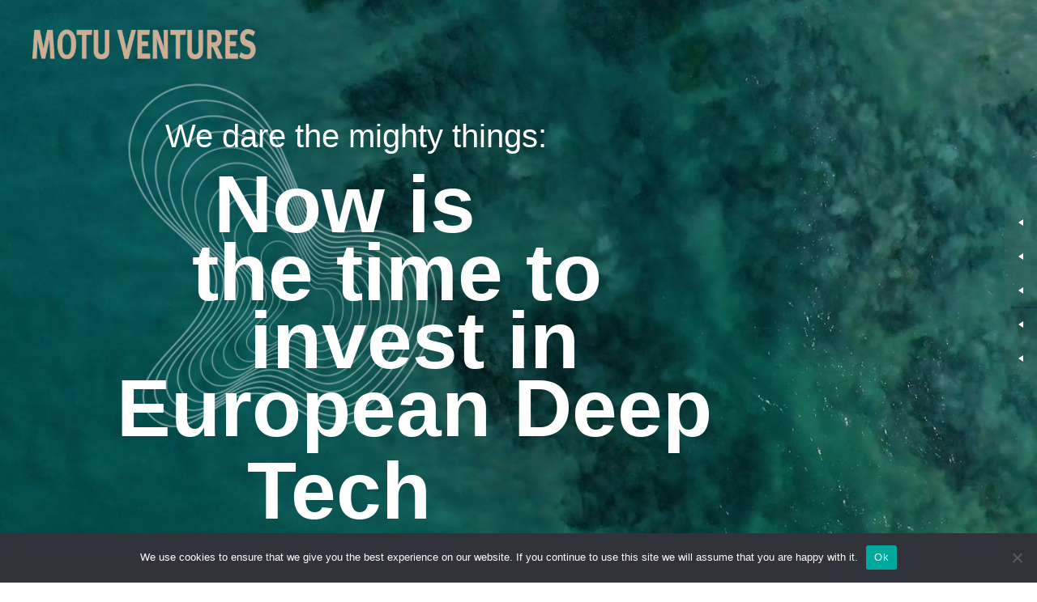

--- FILE ---
content_type: text/html; charset=UTF-8
request_url: https://motu.vc/
body_size: 25425
content:
<!DOCTYPE html>
<html class="no-touch" lang="de" xmlns="http://www.w3.org/1999/xhtml">
<head>
<meta http-equiv="Content-Type" content="text/html; charset=UTF-8">
<meta name="viewport" content="width=device-width, initial-scale=1">
<link rel="profile" href="http://gmpg.org/xfn/11">
<link rel="pingback" href="https://motu.vc/xmlrpc.php">
<meta name='robots' content='index, follow, max-image-preview:large, max-snippet:-1, max-video-preview:-1' />

	<!-- This site is optimized with the Yoast SEO plugin v24.7 - https://yoast.com/wordpress/plugins/seo/ -->
	<title>motu ventures -</title>
	<link rel="canonical" href="https://motu.vc/" />
	<meta property="og:locale" content="de_DE" />
	<meta property="og:type" content="website" />
	<meta property="og:title" content="motu ventures -" />
	<meta property="og:url" content="https://motu.vc/" />
	<meta property="article:modified_time" content="2025-03-20T14:50:30+00:00" />
	<meta name="twitter:card" content="summary_large_image" />
	<script type="application/ld+json" class="yoast-schema-graph">{"@context":"https://schema.org","@graph":[{"@type":"WebPage","@id":"https://motu.vc/","url":"https://motu.vc/","name":"motu ventures -","isPartOf":{"@id":"https://motu.vc/#website"},"about":{"@id":"https://motu.vc/#organization"},"datePublished":"2021-03-12T16:32:10+00:00","dateModified":"2025-03-20T14:50:30+00:00","breadcrumb":{"@id":"https://motu.vc/#breadcrumb"},"inLanguage":"de","potentialAction":[{"@type":"ReadAction","target":["https://motu.vc/"]}]},{"@type":"BreadcrumbList","@id":"https://motu.vc/#breadcrumb","itemListElement":[{"@type":"ListItem","position":1,"name":"Home"}]},{"@type":"WebSite","@id":"https://motu.vc/#website","url":"https://motu.vc/","name":"Motu Ventures Management GmbH","description":"","publisher":{"@id":"https://motu.vc/#organization"},"potentialAction":[{"@type":"SearchAction","target":{"@type":"EntryPoint","urlTemplate":"https://motu.vc/?s={search_term_string}"},"query-input":{"@type":"PropertyValueSpecification","valueRequired":true,"valueName":"search_term_string"}}],"inLanguage":"de"},{"@type":"Organization","@id":"https://motu.vc/#organization","name":"Motu Ventures GmbH","url":"https://motu.vc/","logo":{"@type":"ImageObject","inLanguage":"de","@id":"https://motu.vc/#/schema/logo/image/","url":"https://motu.vc/wp-content/uploads/2021/03/cropped-unnamed-1.png","contentUrl":"https://motu.vc/wp-content/uploads/2021/03/cropped-unnamed-1.png","width":450,"height":169,"caption":"Motu Ventures GmbH"},"image":{"@id":"https://motu.vc/#/schema/logo/image/"},"sameAs":["https://www.linkedin.com/company/motuventures/"]}]}</script>
	<!-- / Yoast SEO plugin. -->


<link rel='dns-prefetch' href='//www.googletagmanager.com' />
<link rel="alternate" type="application/rss+xml" title=" &raquo; Feed" href="https://motu.vc/feed/" />
<link rel="alternate" type="application/rss+xml" title=" &raquo; Kommentar-Feed" href="https://motu.vc/comments/feed/" />
<link rel="alternate" title="oEmbed (JSON)" type="application/json+oembed" href="https://motu.vc/wp-json/oembed/1.0/embed?url=https%3A%2F%2Fmotu.vc%2F" />
<link rel="alternate" title="oEmbed (XML)" type="text/xml+oembed" href="https://motu.vc/wp-json/oembed/1.0/embed?url=https%3A%2F%2Fmotu.vc%2F&#038;format=xml" />
<style id='wp-img-auto-sizes-contain-inline-css' type='text/css'>
img:is([sizes=auto i],[sizes^="auto," i]){contain-intrinsic-size:3000px 1500px}
/*# sourceURL=wp-img-auto-sizes-contain-inline-css */
</style>
<style id='wp-emoji-styles-inline-css' type='text/css'>

	img.wp-smiley, img.emoji {
		display: inline !important;
		border: none !important;
		box-shadow: none !important;
		height: 1em !important;
		width: 1em !important;
		margin: 0 0.07em !important;
		vertical-align: -0.1em !important;
		background: none !important;
		padding: 0 !important;
	}
/*# sourceURL=wp-emoji-styles-inline-css */
</style>
<style id='wp-block-library-inline-css' type='text/css'>
:root{--wp-block-synced-color:#7a00df;--wp-block-synced-color--rgb:122,0,223;--wp-bound-block-color:var(--wp-block-synced-color);--wp-editor-canvas-background:#ddd;--wp-admin-theme-color:#007cba;--wp-admin-theme-color--rgb:0,124,186;--wp-admin-theme-color-darker-10:#006ba1;--wp-admin-theme-color-darker-10--rgb:0,107,160.5;--wp-admin-theme-color-darker-20:#005a87;--wp-admin-theme-color-darker-20--rgb:0,90,135;--wp-admin-border-width-focus:2px}@media (min-resolution:192dpi){:root{--wp-admin-border-width-focus:1.5px}}.wp-element-button{cursor:pointer}:root .has-very-light-gray-background-color{background-color:#eee}:root .has-very-dark-gray-background-color{background-color:#313131}:root .has-very-light-gray-color{color:#eee}:root .has-very-dark-gray-color{color:#313131}:root .has-vivid-green-cyan-to-vivid-cyan-blue-gradient-background{background:linear-gradient(135deg,#00d084,#0693e3)}:root .has-purple-crush-gradient-background{background:linear-gradient(135deg,#34e2e4,#4721fb 50%,#ab1dfe)}:root .has-hazy-dawn-gradient-background{background:linear-gradient(135deg,#faaca8,#dad0ec)}:root .has-subdued-olive-gradient-background{background:linear-gradient(135deg,#fafae1,#67a671)}:root .has-atomic-cream-gradient-background{background:linear-gradient(135deg,#fdd79a,#004a59)}:root .has-nightshade-gradient-background{background:linear-gradient(135deg,#330968,#31cdcf)}:root .has-midnight-gradient-background{background:linear-gradient(135deg,#020381,#2874fc)}:root{--wp--preset--font-size--normal:16px;--wp--preset--font-size--huge:42px}.has-regular-font-size{font-size:1em}.has-larger-font-size{font-size:2.625em}.has-normal-font-size{font-size:var(--wp--preset--font-size--normal)}.has-huge-font-size{font-size:var(--wp--preset--font-size--huge)}.has-text-align-center{text-align:center}.has-text-align-left{text-align:left}.has-text-align-right{text-align:right}.has-fit-text{white-space:nowrap!important}#end-resizable-editor-section{display:none}.aligncenter{clear:both}.items-justified-left{justify-content:flex-start}.items-justified-center{justify-content:center}.items-justified-right{justify-content:flex-end}.items-justified-space-between{justify-content:space-between}.screen-reader-text{border:0;clip-path:inset(50%);height:1px;margin:-1px;overflow:hidden;padding:0;position:absolute;width:1px;word-wrap:normal!important}.screen-reader-text:focus{background-color:#ddd;clip-path:none;color:#444;display:block;font-size:1em;height:auto;left:5px;line-height:normal;padding:15px 23px 14px;text-decoration:none;top:5px;width:auto;z-index:100000}html :where(.has-border-color){border-style:solid}html :where([style*=border-top-color]){border-top-style:solid}html :where([style*=border-right-color]){border-right-style:solid}html :where([style*=border-bottom-color]){border-bottom-style:solid}html :where([style*=border-left-color]){border-left-style:solid}html :where([style*=border-width]){border-style:solid}html :where([style*=border-top-width]){border-top-style:solid}html :where([style*=border-right-width]){border-right-style:solid}html :where([style*=border-bottom-width]){border-bottom-style:solid}html :where([style*=border-left-width]){border-left-style:solid}html :where(img[class*=wp-image-]){height:auto;max-width:100%}:where(figure){margin:0 0 1em}html :where(.is-position-sticky){--wp-admin--admin-bar--position-offset:var(--wp-admin--admin-bar--height,0px)}@media screen and (max-width:600px){html :where(.is-position-sticky){--wp-admin--admin-bar--position-offset:0px}}

/*# sourceURL=wp-block-library-inline-css */
</style><link rel='stylesheet' id='wc-blocks-style-css' href='https://motu.vc/wp-content/plugins/woocommerce/assets/client/blocks/wc-blocks.css?ver=wc-9.7.1' type='text/css' media='all' />
<style id='global-styles-inline-css' type='text/css'>
:root{--wp--preset--aspect-ratio--square: 1;--wp--preset--aspect-ratio--4-3: 4/3;--wp--preset--aspect-ratio--3-4: 3/4;--wp--preset--aspect-ratio--3-2: 3/2;--wp--preset--aspect-ratio--2-3: 2/3;--wp--preset--aspect-ratio--16-9: 16/9;--wp--preset--aspect-ratio--9-16: 9/16;--wp--preset--color--black: #000000;--wp--preset--color--cyan-bluish-gray: #abb8c3;--wp--preset--color--white: #ffffff;--wp--preset--color--pale-pink: #f78da7;--wp--preset--color--vivid-red: #cf2e2e;--wp--preset--color--luminous-vivid-orange: #ff6900;--wp--preset--color--luminous-vivid-amber: #fcb900;--wp--preset--color--light-green-cyan: #7bdcb5;--wp--preset--color--vivid-green-cyan: #00d084;--wp--preset--color--pale-cyan-blue: #8ed1fc;--wp--preset--color--vivid-cyan-blue: #0693e3;--wp--preset--color--vivid-purple: #9b51e0;--wp--preset--gradient--vivid-cyan-blue-to-vivid-purple: linear-gradient(135deg,rgb(6,147,227) 0%,rgb(155,81,224) 100%);--wp--preset--gradient--light-green-cyan-to-vivid-green-cyan: linear-gradient(135deg,rgb(122,220,180) 0%,rgb(0,208,130) 100%);--wp--preset--gradient--luminous-vivid-amber-to-luminous-vivid-orange: linear-gradient(135deg,rgb(252,185,0) 0%,rgb(255,105,0) 100%);--wp--preset--gradient--luminous-vivid-orange-to-vivid-red: linear-gradient(135deg,rgb(255,105,0) 0%,rgb(207,46,46) 100%);--wp--preset--gradient--very-light-gray-to-cyan-bluish-gray: linear-gradient(135deg,rgb(238,238,238) 0%,rgb(169,184,195) 100%);--wp--preset--gradient--cool-to-warm-spectrum: linear-gradient(135deg,rgb(74,234,220) 0%,rgb(151,120,209) 20%,rgb(207,42,186) 40%,rgb(238,44,130) 60%,rgb(251,105,98) 80%,rgb(254,248,76) 100%);--wp--preset--gradient--blush-light-purple: linear-gradient(135deg,rgb(255,206,236) 0%,rgb(152,150,240) 100%);--wp--preset--gradient--blush-bordeaux: linear-gradient(135deg,rgb(254,205,165) 0%,rgb(254,45,45) 50%,rgb(107,0,62) 100%);--wp--preset--gradient--luminous-dusk: linear-gradient(135deg,rgb(255,203,112) 0%,rgb(199,81,192) 50%,rgb(65,88,208) 100%);--wp--preset--gradient--pale-ocean: linear-gradient(135deg,rgb(255,245,203) 0%,rgb(182,227,212) 50%,rgb(51,167,181) 100%);--wp--preset--gradient--electric-grass: linear-gradient(135deg,rgb(202,248,128) 0%,rgb(113,206,126) 100%);--wp--preset--gradient--midnight: linear-gradient(135deg,rgb(2,3,129) 0%,rgb(40,116,252) 100%);--wp--preset--font-size--small: 13px;--wp--preset--font-size--medium: 20px;--wp--preset--font-size--large: 36px;--wp--preset--font-size--x-large: 42px;--wp--preset--font-family--inter: "Inter", sans-serif;--wp--preset--font-family--cardo: Cardo;--wp--preset--spacing--20: 0.44rem;--wp--preset--spacing--30: 0.67rem;--wp--preset--spacing--40: 1rem;--wp--preset--spacing--50: 1.5rem;--wp--preset--spacing--60: 2.25rem;--wp--preset--spacing--70: 3.38rem;--wp--preset--spacing--80: 5.06rem;--wp--preset--shadow--natural: 6px 6px 9px rgba(0, 0, 0, 0.2);--wp--preset--shadow--deep: 12px 12px 50px rgba(0, 0, 0, 0.4);--wp--preset--shadow--sharp: 6px 6px 0px rgba(0, 0, 0, 0.2);--wp--preset--shadow--outlined: 6px 6px 0px -3px rgb(255, 255, 255), 6px 6px rgb(0, 0, 0);--wp--preset--shadow--crisp: 6px 6px 0px rgb(0, 0, 0);}:where(.is-layout-flex){gap: 0.5em;}:where(.is-layout-grid){gap: 0.5em;}body .is-layout-flex{display: flex;}.is-layout-flex{flex-wrap: wrap;align-items: center;}.is-layout-flex > :is(*, div){margin: 0;}body .is-layout-grid{display: grid;}.is-layout-grid > :is(*, div){margin: 0;}:where(.wp-block-columns.is-layout-flex){gap: 2em;}:where(.wp-block-columns.is-layout-grid){gap: 2em;}:where(.wp-block-post-template.is-layout-flex){gap: 1.25em;}:where(.wp-block-post-template.is-layout-grid){gap: 1.25em;}.has-black-color{color: var(--wp--preset--color--black) !important;}.has-cyan-bluish-gray-color{color: var(--wp--preset--color--cyan-bluish-gray) !important;}.has-white-color{color: var(--wp--preset--color--white) !important;}.has-pale-pink-color{color: var(--wp--preset--color--pale-pink) !important;}.has-vivid-red-color{color: var(--wp--preset--color--vivid-red) !important;}.has-luminous-vivid-orange-color{color: var(--wp--preset--color--luminous-vivid-orange) !important;}.has-luminous-vivid-amber-color{color: var(--wp--preset--color--luminous-vivid-amber) !important;}.has-light-green-cyan-color{color: var(--wp--preset--color--light-green-cyan) !important;}.has-vivid-green-cyan-color{color: var(--wp--preset--color--vivid-green-cyan) !important;}.has-pale-cyan-blue-color{color: var(--wp--preset--color--pale-cyan-blue) !important;}.has-vivid-cyan-blue-color{color: var(--wp--preset--color--vivid-cyan-blue) !important;}.has-vivid-purple-color{color: var(--wp--preset--color--vivid-purple) !important;}.has-black-background-color{background-color: var(--wp--preset--color--black) !important;}.has-cyan-bluish-gray-background-color{background-color: var(--wp--preset--color--cyan-bluish-gray) !important;}.has-white-background-color{background-color: var(--wp--preset--color--white) !important;}.has-pale-pink-background-color{background-color: var(--wp--preset--color--pale-pink) !important;}.has-vivid-red-background-color{background-color: var(--wp--preset--color--vivid-red) !important;}.has-luminous-vivid-orange-background-color{background-color: var(--wp--preset--color--luminous-vivid-orange) !important;}.has-luminous-vivid-amber-background-color{background-color: var(--wp--preset--color--luminous-vivid-amber) !important;}.has-light-green-cyan-background-color{background-color: var(--wp--preset--color--light-green-cyan) !important;}.has-vivid-green-cyan-background-color{background-color: var(--wp--preset--color--vivid-green-cyan) !important;}.has-pale-cyan-blue-background-color{background-color: var(--wp--preset--color--pale-cyan-blue) !important;}.has-vivid-cyan-blue-background-color{background-color: var(--wp--preset--color--vivid-cyan-blue) !important;}.has-vivid-purple-background-color{background-color: var(--wp--preset--color--vivid-purple) !important;}.has-black-border-color{border-color: var(--wp--preset--color--black) !important;}.has-cyan-bluish-gray-border-color{border-color: var(--wp--preset--color--cyan-bluish-gray) !important;}.has-white-border-color{border-color: var(--wp--preset--color--white) !important;}.has-pale-pink-border-color{border-color: var(--wp--preset--color--pale-pink) !important;}.has-vivid-red-border-color{border-color: var(--wp--preset--color--vivid-red) !important;}.has-luminous-vivid-orange-border-color{border-color: var(--wp--preset--color--luminous-vivid-orange) !important;}.has-luminous-vivid-amber-border-color{border-color: var(--wp--preset--color--luminous-vivid-amber) !important;}.has-light-green-cyan-border-color{border-color: var(--wp--preset--color--light-green-cyan) !important;}.has-vivid-green-cyan-border-color{border-color: var(--wp--preset--color--vivid-green-cyan) !important;}.has-pale-cyan-blue-border-color{border-color: var(--wp--preset--color--pale-cyan-blue) !important;}.has-vivid-cyan-blue-border-color{border-color: var(--wp--preset--color--vivid-cyan-blue) !important;}.has-vivid-purple-border-color{border-color: var(--wp--preset--color--vivid-purple) !important;}.has-vivid-cyan-blue-to-vivid-purple-gradient-background{background: var(--wp--preset--gradient--vivid-cyan-blue-to-vivid-purple) !important;}.has-light-green-cyan-to-vivid-green-cyan-gradient-background{background: var(--wp--preset--gradient--light-green-cyan-to-vivid-green-cyan) !important;}.has-luminous-vivid-amber-to-luminous-vivid-orange-gradient-background{background: var(--wp--preset--gradient--luminous-vivid-amber-to-luminous-vivid-orange) !important;}.has-luminous-vivid-orange-to-vivid-red-gradient-background{background: var(--wp--preset--gradient--luminous-vivid-orange-to-vivid-red) !important;}.has-very-light-gray-to-cyan-bluish-gray-gradient-background{background: var(--wp--preset--gradient--very-light-gray-to-cyan-bluish-gray) !important;}.has-cool-to-warm-spectrum-gradient-background{background: var(--wp--preset--gradient--cool-to-warm-spectrum) !important;}.has-blush-light-purple-gradient-background{background: var(--wp--preset--gradient--blush-light-purple) !important;}.has-blush-bordeaux-gradient-background{background: var(--wp--preset--gradient--blush-bordeaux) !important;}.has-luminous-dusk-gradient-background{background: var(--wp--preset--gradient--luminous-dusk) !important;}.has-pale-ocean-gradient-background{background: var(--wp--preset--gradient--pale-ocean) !important;}.has-electric-grass-gradient-background{background: var(--wp--preset--gradient--electric-grass) !important;}.has-midnight-gradient-background{background: var(--wp--preset--gradient--midnight) !important;}.has-small-font-size{font-size: var(--wp--preset--font-size--small) !important;}.has-medium-font-size{font-size: var(--wp--preset--font-size--medium) !important;}.has-large-font-size{font-size: var(--wp--preset--font-size--large) !important;}.has-x-large-font-size{font-size: var(--wp--preset--font-size--x-large) !important;}
/*# sourceURL=global-styles-inline-css */
</style>

<style id='classic-theme-styles-inline-css' type='text/css'>
/*! This file is auto-generated */
.wp-block-button__link{color:#fff;background-color:#32373c;border-radius:9999px;box-shadow:none;text-decoration:none;padding:calc(.667em + 2px) calc(1.333em + 2px);font-size:1.125em}.wp-block-file__button{background:#32373c;color:#fff;text-decoration:none}
/*# sourceURL=/wp-includes/css/classic-themes.min.css */
</style>
<link rel='stylesheet' id='contact-form-7-css' href='https://motu.vc/wp-content/plugins/contact-form-7/includes/css/styles.css?ver=6.0.5' type='text/css' media='all' />
<link rel='stylesheet' id='cookie-notice-front-css' href='https://motu.vc/wp-content/plugins/cookie-notice/css/front.min.css?ver=2.5.5' type='text/css' media='all' />
<link rel='stylesheet' id='uncode-privacy-css' href='https://motu.vc/wp-content/plugins/uncode-privacy/assets/css/uncode-privacy-public.css?ver=2.2.4' type='text/css' media='all' />
<style id='woocommerce-inline-inline-css' type='text/css'>
.woocommerce form .form-row .required { visibility: visible; }
/*# sourceURL=woocommerce-inline-inline-css */
</style>
<link rel='stylesheet' id='wpfm-fontawesome-css-css' href='https://motu.vc/wp-content/plugins/wp-floating-menu-pro/css/fontawesome.css?ver=6.9' type='text/css' media='all' />
<link rel='stylesheet' id='wpfm-fa-brands-css-css' href='https://motu.vc/wp-content/plugins/wp-floating-menu-pro/css/fa-brands.css?ver=6.9' type='text/css' media='all' />
<link rel='stylesheet' id='wpfm-fa-solid-css-css' href='https://motu.vc/wp-content/plugins/wp-floating-menu-pro/css/fa-solid.css?ver=6.9' type='text/css' media='all' />
<link rel='stylesheet' id='wpfm-fa-regular-css-css' href='https://motu.vc/wp-content/plugins/wp-floating-menu-pro/css/fa-regular.css?ver=6.9' type='text/css' media='all' />
<link rel='stylesheet' id='wpfm-fontawesome-min-css-css' href='https://motu.vc/wp-content/plugins/wp-floating-menu-pro/css/font-awesome.min.css?ver=6.9' type='text/css' media='all' />
<link rel='stylesheet' id='wpfm-icon-picker-elegant-icons-css' href='https://motu.vc/wp-content/plugins/wp-floating-menu-pro/css/elegant-icons.css?ver=6.9' type='text/css' media='all' />
<link rel='stylesheet' id='wpfm-frontend-genericons-css-css' href='https://motu.vc/wp-content/plugins/wp-floating-menu-pro/css/genericons.css?ver=6.9' type='text/css' media='all' />
<link rel='stylesheet' id='wpfm-frontend-vesper-icons-css-css' href='https://motu.vc/wp-content/plugins/wp-floating-menu-pro/css/vesper-icons.css?ver=6.9' type='text/css' media='all' />
<link rel='stylesheet' id='wpfm-frontend-css-css' href='https://motu.vc/wp-content/plugins/wp-floating-menu-pro/css/front-end.css?ver=6.9' type='text/css' media='all' />
<link rel='stylesheet' id='dashicons-css' href='https://motu.vc/wp-includes/css/dashicons.min.css?ver=6.9' type='text/css' media='all' />
<link rel='stylesheet' id='brands-styles-css' href='https://motu.vc/wp-content/plugins/woocommerce/assets/css/brands.css?ver=9.7.1' type='text/css' media='all' />
<link rel='stylesheet' id='uncode-style-css' href='https://motu.vc/wp-content/themes/uncode/library/css/style.css?ver=279131996' type='text/css' media='all' />
<style id='uncode-style-inline-css' type='text/css'>

@media (max-width: 959px) { .navbar-brand > * { height: 70px !important;}}
@media (min-width: 960px) { .limit-width { max-width: 1200px; margin: auto;}}
#changer-back-color { transition: background-color 1000ms cubic-bezier(0.25, 1, 0.5, 1) !important; } #changer-back-color > div { transition: opacity 1000ms cubic-bezier(0.25, 1, 0.5, 1) !important; } body.bg-changer-init.disable-hover .main-wrapper .style-light,  body.bg-changer-init.disable-hover .main-wrapper .style-light h1,  body.bg-changer-init.disable-hover .main-wrapper .style-light h2, body.bg-changer-init.disable-hover .main-wrapper .style-light h3, body.bg-changer-init.disable-hover .main-wrapper .style-light h4, body.bg-changer-init.disable-hover .main-wrapper .style-light h5, body.bg-changer-init.disable-hover .main-wrapper .style-light h6, body.bg-changer-init.disable-hover .main-wrapper .style-light a, body.bg-changer-init.disable-hover .main-wrapper .style-dark, body.bg-changer-init.disable-hover .main-wrapper .style-dark h1, body.bg-changer-init.disable-hover .main-wrapper .style-dark h2, body.bg-changer-init.disable-hover .main-wrapper .style-dark h3, body.bg-changer-init.disable-hover .main-wrapper .style-dark h4, body.bg-changer-init.disable-hover .main-wrapper .style-dark h5, body.bg-changer-init.disable-hover .main-wrapper .style-dark h6, body.bg-changer-init.disable-hover .main-wrapper .style-dark a { transition: color 1000ms cubic-bezier(0.25, 1, 0.5, 1) !important; }
/*# sourceURL=uncode-style-inline-css */
</style>
<link rel='stylesheet' id='uncode-woocommerce-css' href='https://motu.vc/wp-content/themes/uncode/library/css/woocommerce.css?ver=279131996' type='text/css' media='all' />
<link rel='stylesheet' id='uncode-icons-css' href='https://motu.vc/wp-content/themes/uncode/library/css/uncode-icons.css?ver=279131996' type='text/css' media='all' />
<link rel='stylesheet' id='uncode-custom-style-css' href='https://motu.vc/wp-content/themes/uncode/library/css/style-custom.css?ver=279131996' type='text/css' media='all' />
<link rel='stylesheet' id='bsf-phlox-pro-icons-css' href='https://motu.vc/wp-content/uploads/smile_fonts/phlox-pro/auxin-front.css?ver=3.19.9' type='text/css' media='all' />
<link rel='stylesheet' id='child-style-css' href='https://motu.vc/wp-content/themes/uncode-child/style.css?ver=1859985' type='text/css' media='all' />
<script type="text/javascript" id="cookie-notice-front-js-before">
/* <![CDATA[ */
var cnArgs = {"ajaxUrl":"https:\/\/motu.vc\/wp-admin\/admin-ajax.php","nonce":"fc0ab968c6","hideEffect":"fade","position":"bottom","onScroll":false,"onScrollOffset":100,"onClick":false,"cookieName":"cookie_notice_accepted","cookieTime":2592000,"cookieTimeRejected":2592000,"globalCookie":false,"redirection":false,"cache":false,"revokeCookies":false,"revokeCookiesOpt":"automatic"};

//# sourceURL=cookie-notice-front-js-before
/* ]]> */
</script>
<script type="text/javascript" src="https://motu.vc/wp-content/plugins/cookie-notice/js/front.min.js?ver=2.5.5" id="cookie-notice-front-js"></script>
<script type="text/javascript" src="https://motu.vc/wp-includes/js/jquery/jquery.min.js?ver=3.7.1" id="jquery-core-js"></script>
<script type="text/javascript" src="https://motu.vc/wp-includes/js/jquery/jquery-migrate.min.js?ver=3.4.1" id="jquery-migrate-js"></script>
<script type="text/javascript" src="https://motu.vc/wp-content/plugins/uncode-privacy/assets/js/js-cookie.min.js?ver=2.2.0" id="js-cookie-js" data-wp-strategy="defer"></script>
<script type="text/javascript" src="https://motu.vc/wp-content/plugins/woocommerce/assets/js/jquery-blockui/jquery.blockUI.min.js?ver=2.7.0-wc.9.7.1" id="jquery-blockui-js" data-wp-strategy="defer"></script>
<script type="text/javascript" id="wc-add-to-cart-js-extra">
/* <![CDATA[ */
var wc_add_to_cart_params = {"ajax_url":"/wp-admin/admin-ajax.php","wc_ajax_url":"/?wc-ajax=%%endpoint%%","i18n_view_cart":"Warenkorb anzeigen","cart_url":"https://motu.vc","is_cart":"","cart_redirect_after_add":"no"};
//# sourceURL=wc-add-to-cart-js-extra
/* ]]> */
</script>
<script type="text/javascript" src="https://motu.vc/wp-content/plugins/woocommerce/assets/js/frontend/add-to-cart.min.js?ver=9.7.1" id="wc-add-to-cart-js" data-wp-strategy="defer"></script>
<script type="text/javascript" id="woocommerce-js-extra">
/* <![CDATA[ */
var woocommerce_params = {"ajax_url":"/wp-admin/admin-ajax.php","wc_ajax_url":"/?wc-ajax=%%endpoint%%","i18n_password_show":"Passwort anzeigen","i18n_password_hide":"Passwort verbergen"};
//# sourceURL=woocommerce-js-extra
/* ]]> */
</script>
<script type="text/javascript" src="https://motu.vc/wp-content/plugins/woocommerce/assets/js/frontend/woocommerce.min.js?ver=9.7.1" id="woocommerce-js" defer="defer" data-wp-strategy="defer"></script>
<script type="text/javascript" src="https://motu.vc/wp-content/plugins/wp-floating-menu-pro/js/frontend.js?ver=2.1.1" id="wpfm-frontend-js-js"></script>
<script type="text/javascript" src="https://motu.vc/wp-content/plugins/uncode-js_composer/assets/js/vendors/woocommerce-add-to-cart.js?ver=7.8" id="vc_woocommerce-add-to-cart-js-js"></script>
<script type="text/javascript" src="/wp-content/themes/uncode/library/js/ai-uncode.js" id="uncodeAI" data-home="/" data-path="/" data-breakpoints-images="258,516,720,1032,1440,2064,2880" id="ai-uncode-js"></script>
<script type="text/javascript" id="uncode-init-js-extra">
/* <![CDATA[ */
var SiteParameters = {"days":"days","hours":"hours","minutes":"minutes","seconds":"seconds","constant_scroll":"on","scroll_speed":"2","parallax_factor":"0.25","loading":"Loading\u2026","slide_name":"slide","slide_footer":"footer","ajax_url":"https://motu.vc/wp-admin/admin-ajax.php","nonce_adaptive_images":"255a47ca2c","nonce_srcset_async":"6d25111546","enable_debug":"","block_mobile_videos":"","is_frontend_editor":"","main_width":["1200","px"],"mobile_parallax_allowed":"","listen_for_screen_update":"1","wireframes_plugin_active":"","sticky_elements":"off","resize_quality":"90","register_metadata":"","bg_changer_time":"1000","update_wc_fragments":"1","optimize_shortpixel_image":"","menu_mobile_offcanvas_gap":"45","custom_cursor_selector":"[href], .trigger-overlay, .owl-next, .owl-prev, .owl-dot, input[type=\"submit\"], input[type=\"checkbox\"], button[type=\"submit\"], a[class^=\"ilightbox\"], .ilightbox-thumbnail, .ilightbox-prev, .ilightbox-next, .overlay-close, .unmodal-close, .qty-inset \u003E span, .share-button li, .uncode-post-titles .tmb.tmb-click-area, .btn-link, .tmb-click-row .t-inside, .lg-outer button, .lg-thumb img, a[data-lbox], .uncode-close-offcanvas-overlay, .uncode-nav-next, .uncode-nav-prev, .uncode-nav-index","mobile_parallax_animation":"","lbox_enhanced":"","native_media_player":"","vimeoPlayerParams":"?autoplay=0","ajax_filter_key_search":"key","ajax_filter_key_unfilter":"unfilter","index_pagination_disable_scroll":"","index_pagination_scroll_to":"","uncode_wc_popup_cart_qty":"","disable_hover_hack":"","uncode_nocookie":"","menuHideOnClick":"1","smoothScroll":"","smoothScrollDisableHover":"","smoothScrollQuery":"960","uncode_force_onepage_dots":"","uncode_smooth_scroll_safe":"","uncode_lb_add_galleries":", .gallery","uncode_lb_add_items":", .gallery .gallery-item a","uncode_adaptive":"1","ai_breakpoints":"258,516,720,1032,1440,2064,2880","uncode_limit_width":"1200px"};
//# sourceURL=uncode-init-js-extra
/* ]]> */
</script>
<script type="text/javascript" src="https://motu.vc/wp-content/themes/uncode/library/js/init.js?ver=279131996" id="uncode-init-js"></script>
<script></script><link rel="https://api.w.org/" href="https://motu.vc/wp-json/" /><link rel="alternate" title="JSON" type="application/json" href="https://motu.vc/wp-json/wp/v2/pages/87939" /><link rel="EditURI" type="application/rsd+xml" title="RSD" href="https://motu.vc/xmlrpc.php?rsd" />
<meta name="generator" content="WordPress 6.9" />
<meta name="generator" content="WooCommerce 9.7.1" />
<link rel='shortlink' href='https://motu.vc/' />
<meta name="generator" content="Site Kit by Google 1.149.0" />	<noscript><style>.woocommerce-product-gallery{ opacity: 1 !important; }</style></noscript>
	<style type="text/css">.recentcomments a{display:inline !important;padding:0 !important;margin:0 !important;}</style><meta name="generator" content="Powered by Slider Revolution 6.7.28 - responsive, Mobile-Friendly Slider Plugin for WordPress with comfortable drag and drop interface." />
<style class='wp-fonts-local' type='text/css'>
@font-face{font-family:Inter;font-style:normal;font-weight:300 900;font-display:fallback;src:url('https://motu.vc/wp-content/plugins/woocommerce/assets/fonts/Inter-VariableFont_slnt,wght.woff2') format('woff2');font-stretch:normal;}
@font-face{font-family:Cardo;font-style:normal;font-weight:400;font-display:fallback;src:url('https://motu.vc/wp-content/plugins/woocommerce/assets/fonts/cardo_normal_400.woff2') format('woff2');}
</style>
<link rel="icon" href="https://motu.vc/wp-content/uploads/2021/03/cropped-favicon-32x32.png" sizes="32x32" />
<link rel="icon" href="https://motu.vc/wp-content/uploads/2021/03/cropped-favicon-192x192.png" sizes="192x192" />
<link rel="apple-touch-icon" href="https://motu.vc/wp-content/uploads/2021/03/cropped-favicon-180x180.png" />
<meta name="msapplication-TileImage" content="https://motu.vc/wp-content/uploads/2021/03/cropped-favicon-270x270.png" />
<!-- BEGIN Adobe Fonts for WordPress --><link rel="stylesheet" href="https://use.typekit.net/ovv5kzz.css"><!-- END Adobe Fonts for WordPress --><script>function setREVStartSize(e){
			//window.requestAnimationFrame(function() {
				window.RSIW = window.RSIW===undefined ? window.innerWidth : window.RSIW;
				window.RSIH = window.RSIH===undefined ? window.innerHeight : window.RSIH;
				try {
					var pw = document.getElementById(e.c).parentNode.offsetWidth,
						newh;
					pw = pw===0 || isNaN(pw) || (e.l=="fullwidth" || e.layout=="fullwidth") ? window.RSIW : pw;
					e.tabw = e.tabw===undefined ? 0 : parseInt(e.tabw);
					e.thumbw = e.thumbw===undefined ? 0 : parseInt(e.thumbw);
					e.tabh = e.tabh===undefined ? 0 : parseInt(e.tabh);
					e.thumbh = e.thumbh===undefined ? 0 : parseInt(e.thumbh);
					e.tabhide = e.tabhide===undefined ? 0 : parseInt(e.tabhide);
					e.thumbhide = e.thumbhide===undefined ? 0 : parseInt(e.thumbhide);
					e.mh = e.mh===undefined || e.mh=="" || e.mh==="auto" ? 0 : parseInt(e.mh,0);
					if(e.layout==="fullscreen" || e.l==="fullscreen")
						newh = Math.max(e.mh,window.RSIH);
					else{
						e.gw = Array.isArray(e.gw) ? e.gw : [e.gw];
						for (var i in e.rl) if (e.gw[i]===undefined || e.gw[i]===0) e.gw[i] = e.gw[i-1];
						e.gh = e.el===undefined || e.el==="" || (Array.isArray(e.el) && e.el.length==0)? e.gh : e.el;
						e.gh = Array.isArray(e.gh) ? e.gh : [e.gh];
						for (var i in e.rl) if (e.gh[i]===undefined || e.gh[i]===0) e.gh[i] = e.gh[i-1];
											
						var nl = new Array(e.rl.length),
							ix = 0,
							sl;
						e.tabw = e.tabhide>=pw ? 0 : e.tabw;
						e.thumbw = e.thumbhide>=pw ? 0 : e.thumbw;
						e.tabh = e.tabhide>=pw ? 0 : e.tabh;
						e.thumbh = e.thumbhide>=pw ? 0 : e.thumbh;
						for (var i in e.rl) nl[i] = e.rl[i]<window.RSIW ? 0 : e.rl[i];
						sl = nl[0];
						for (var i in nl) if (sl>nl[i] && nl[i]>0) { sl = nl[i]; ix=i;}
						var m = pw>(e.gw[ix]+e.tabw+e.thumbw) ? 1 : (pw-(e.tabw+e.thumbw)) / (e.gw[ix]);
						newh =  (e.gh[ix] * m) + (e.tabh + e.thumbh);
					}
					var el = document.getElementById(e.c);
					if (el!==null && el) el.style.height = newh+"px";
					el = document.getElementById(e.c+"_wrapper");
					if (el!==null && el) {
						el.style.height = newh+"px";
						el.style.display = "block";
					}
				} catch(e){
					console.log("Failure at Presize of Slider:" + e)
				}
			//});
		  };</script>
		<style type="text/css" id="wp-custom-css">
			body { font-family: "Neue Haas Unica", Sans-Serif; }
h1, h2, h3, h4 { font-family: "Neue Haas Unica", Sans-Serif; }
.no-touch .onepage-pagination .cd-label {
    font-size: 38px!important;
    font-weight: 400;
    padding: 6px 18px 6px 18px;
    position: absolute;
    color: #ffffff;
    display: inline-block;
    left: 0;
    top: 0;
    border-radius: 0px;
    opacity: 100;
    pointer-events: none;
    transform: scale(0.5) translateX(-100%);
    white-space: pre;
    z-index: 100;
    text-align: left;
    width: 270px;
    background-color: transparent;
}

.no-touch .cd-dot-cont {
    position: relative;
    width: 30px;
    height: 30px;
    cursor: pointer;
    float: right;
    display: inline-block;
    text-align: center;
    z-index: 1;
    top: 18px;
}

.no-touch .onepage-pagination .cd-dot {
    transition: all 100ms ease-out;
    width: 6px;
    height: 6px;
    background-color: rgba(255, 255, 255, 0.5);
    display: inline-block;
    -webkit-backface-visibility: visible;
    transition: all 100ms ease-in-out;
    border-radius: 50%;
    box-shadow: 0px 0px 0px 2px rgb(0 0 0 / 0%);
    transform: scale(1);
}

.border-accent-color {
    border-color: transparent!important;
}

.wall-menu-overlay {
    visibility: hidden;
    opacity: 0;
    background: transparent;
    z-index: 1002;
    transition: 0;
}

.gradient-container:after {
    content: "";
    background: none;
    opacity: 0;
}
.post-content iframe {
    width: 100% !important;
		height: 100%;
}
.socialwall_header.custom img.logo {
    height: 13vh !important;
}
.powered-by {
    position: fixed;
    bottom: 3px!important;
    display: none!important;
    align-items: baseline;
    padding: 0px;
    background-color: transparent!important;
    font-family: Source Sans Pro,sans-serif;
    font-size: 9px!important;
    font-weight: 100;
    color: #fff;
    right: 0;
}
.social-links li {
    display: inline-block;
    width: 100%!important;
}
.social-link-item {
    font-weight: 700;
    font-size: 1.538em;
    color: #fff;
    padding: 32px 0;
    display: block;
    vertical-align: middle;
}
.link-icon {
    font-size: 0.688em;
    width: 36px;
    height: 36px;
    line-height: 39px;
    border: 1px solid #fff;
    border-radius: 100%;
    display: inline-block;
    vertical-align: middle;
    text-align: center;
    margin: 0 32px 0 0;
}
.link-icon-inner {
    position: relative;
    width: 24px;
    height: 24px;
    margin: 5px auto;
    display: block;
    bottom: 0;
    left: 0;
    transition: all ease-in-out 0.3s;
}
.link-icon-inner:before {
    content: "";
    width: 1px;
    height: 24px;
    display: block;
    background: #fff;
    position: absolute;
    bottom: 0;
    left: 12px;
    animation: stroke-a-out 0.6s forwards normal;
}
.link-icon-dash {
    width: 16px;
    height: 16px;
    display: block;
    position: absolute;
    left: 0;
    bottom: 0;
    -ms-transform: translate(-4px, 5px);
    transform: translate(-4px, 5px);
    overflow: hidden;
    opacity: 0;
    animation: dash-out 0.6s forwards normal;
}
.link-icon-dash:after {
    content: "";
    width: 100%;
    height: 1px;
    background: #fff;
    display: block;
    -ms-transform: rotate(-45deg) translate(100%, 100%);
    transform: rotate(
-45deg
) translate(100%, 100%);
    -ms-transform-origin: 100% 0%;
    transform-origin: 100% 0%;
    position: absolute;
    animation: dash-inner-out 0.6s forwards normal;
}
.link-icon-inner:after {
    content: "";
    height: 1px;
    width: 24px;
    display: block;
    background: #fff;
    position: absolute;
    top: 12px;
    left: 0;
    animation: stroke-b-out 0.6s forwards normal;
}
.link-icon-inner {
    position: relative;
    width: 24px;
    height: 24px;
    margin: 5px auto;
    display: block;
    bottom: 0;
    left: 0;
    transition: all ease-in-out 0.3s;
}
.style-dark-bg {
    background-color: transparent;
}
.main-container {
    display: table;
    table-layout: fixed;
    width: 100%;
    height: 100%;
}
.vmenu-right .menu-container .row-inner * {
    text-align: right;
    line-height: 2em;
}
.menu-wrapper.menu-sticky .menu-container {
    z-index: 2000;
    width: 104%!important;
}
.style-color-wayh-bg {
    background-color: transparent!important;
}

@media (max-width: 569px) {
h1:not([class*="fontsize-"]), .h1:not([class*="fontsize-"]) {
    font-size: 54px;
}
}

@media (min-width: 600px) {
.row-menu-inner {
    display: none;
    height: 100%;
}
}
.menu-overlay .mobile-menu-button {
    display: none;
}
@media (max-width: 959px) {
.menu-container .logo-container {
    position: relative;
    padding: 25px !important;
}
	.main-container {
    padding-top: 0px !important;
    margin-top: 0px;
    width: 100%;
    height: 50%;
}
	.main-wrapper {
    width: 100%;
    height: 100%;
    margin-top: 0px;
}

		.main-header, .vmenu-container {
    width: 104%!important;
}

	.submenu-dark:not(.isotope-filters) .menu-smart, .submenu-dark:not(.isotope-filters) .menu-sidebar-inner, .submenu-dark:not(.isotope-filters) .main-menu-container {
    background-color: transparent;
		    width: 100%;
}

	.submenu-dark:not(.isotope-filters) .main-menu-container {
    background-color: transparent;
    width: 98%;
}
	.main-menu-container.open-items {
    overflow-y: auto;
}	

	
	.main-wrapper {
    width: 100%;
    height: 100%;
    margin-top: 0px;
}
	}

.vmenu-container a {
    font-weight: 600;
    letter-spacing: 0.05em;
    background-color: rgba(220,160,140,0.5);
}
.row-inner {
    display: table-row;
}
body[class*=vmenu-] .logo-container img {
    display: none;
}
.menu-smart i.fa-dropdown {
    display: inline-block;
    position: relative;
    padding: 0px 0px 0px 9px;
    margin: 0px 0px 0px 0px;
    margin-right: 0;
    box-sizing: content-box !important;
    font-size: 0;
    text-align: right !important;
}
	
	
	

.social-links li {
    display: inline-block;
    width: 25%
}

.link-icon-inner {
    position: relative;
    width: 24px;
    height: 24px;
    margin: 5px auto;
    display: block;
    bottom: 0;
    left: 0;
    transition: all ease-in-out 0.3s
}

.link-icon-inner:before {
    content: "";
    width: 1px;
    height: 24px;
    display: block;
    background: #fff;
    position: absolute;
    bottom: 0;
    left: 12px;
    animation: stroke-a-out 0.6s forwards normal
}

.link-icon-inner:after {
    content: "";
    height: 1px;
    width: 24px;
    display: block;
    background: #fff;
    position: absolute;
    top: 12px;
    left: 0;
    animation: stroke-b-out 0.6s forwards normal
}

.link-icon-dash {
    width: 16px;
    height: 16px;
    display: block;
    position: absolute;
    left: 0;
    bottom: 0;
    -ms-transform: translate(-4px, 5px);
    transform: translate(-4px, 5px);
    overflow: hidden;
    opacity: 0;
    animation: dash-out 0.6s forwards normal
}

.link-icon-dash:after {
    content: "";
    width: 100%;
    height: 1px;
    background: #fff;
    display: block;
    -ms-transform: rotate(-45deg) translate(100%, 100%);
    transform: rotate(-45deg) translate(100%, 100%);
    -ms-transform-origin: 100% 0%;
    transform-origin: 100% 0%;
    position: absolute;
    animation: dash-inner-out 0.6s forwards normal
}

.social-link-label {
    transition: all ease-in-out 0.3s
}

.social-link-item {
    font-weight: 300;
    font-size: 1em;
    color: #fff;
    padding: 22px 0;
    display: block;
    vertical-align: middle
}

.social-link-item:hover .link-icon-inner:before {
    animation: stroke-a-in 0.6s forwards normal
}

.social-link-item:hover .link-icon-inner:after {
    animation: stroke-b-in 0.6s forwards normal
}

.social-link-item:hover .link-icon-dash {
    animation: dash-in 0.6s forwards normal
}

.social-link-item:hover .link-icon-dash:after {
    animation: dash-inner-in 0.6s forwards normal
}

.social-links li {
    display: inline-block;
    width: 22%;
}

@keyframes dash-in {
    0% {
        opacity: 0;
        transform: translate(-4px, 5px)
    }
    32% {
        opacity: 0;
        transform: translate(-4px, 5px)
    }
    64% {
        opacity: 1;
        transform: translate(-4px, 5px)
    }
    100% {
        opacity: 1;
        transform: translate(2px, -2px)
    }
}

@keyframes dash-inner-in {
    0% {
        transform: rotate(-45deg) translate(100%, 100%)
    }
    32% {
        transform: rotate(-45deg) translate(100%, 100%)
    }
    64% {
        transform: rotate(-45deg) translate(100%, 100%)
    }
    100% {
        transform: rotate(-45deg) translate(0%, 0%)
    }
}

@keyframes stroke-a-in {
    0% {
        height: 24px;
        bottom: 0;
        left: 12px;
        transform: translate(0, 0)
    }
    32% {
        height: 12px;
        bottom: 0;
        left: 12px;
        transform: translate(0, 0)
    }
    64% {
        height: 12px;
        bottom: 0;
        left: 12px;
        transform: translate(0, 0)
    }
    100% {
        height: 12px;
        bottom: -2px;
        left: 10px;
        transform: translate(8px, -8px)
    }
}

@keyframes stroke-b-in {
    0% {
        width: 24px;
        top: 12px;
        left: 0px;
        transform: translate(0, 0)
    }
    32% {
        width: 12px;
        top: 12px;
        left: 0px;
        transform: translate(0, 0)
    }
    64% {
        width: 12px;
        top: 12px;
        left: 0px;
        transform: translate(0, 0)
    }
    100% {
        width: 12px;
        top: 14px;
        left: -2px;
        transform: translate(8px, -8px)
    }
}

@keyframes dash-out {
    0% {
        opacity: 1;
        transform: translate(2px, -2px)
    }
    32% {
        opacity: 1;
        transform: translate(-4px, 5px)
    }
    64% {
        opacity: 0;
        transform: translate(-4px, 5px)
    }
    100% {
        opacity: 0;
        transform: translate(-4px, 5px)
    }
}

@keyframes dash-inner-out {
    0% {
        transform: rotate(-45deg) translate(0%, 0%)
    }
    32% {
        transform: rotate(-45deg) translate(100%, 100%)
    }
    64% {
        transform: rotate(-45deg) translate(100%, 100%)
    }
    100% {
        transform: rotate(-45deg) translate(100%, 100%)
    }
}

@keyframes stroke-a-out {
    0% {
        height: 12px;
        bottom: -2px;
        left: 10px;
        transform: translate(8px, -8px)
    }
    32% {
        height: 12px;
        bottom: 0;
        left: 12px;
        transform: translate(0, 0)
    }
    64% {
        height: 12px;
        bottom: 0;
        left: 12px;
        transform: translate(0, 0)
    }
    100% {
        height: 24px;
        bottom: 0;
        left: 12px;
        transform: translate(0, 0)
    }
}

@keyframes stroke-b-out {
    0% {
        width: 12px;
        top: 14px;
        left: -2px;
        transform: translate(8px, -8px)
    }
    32% {
        width: 12px;
        top: 12px;
        left: 0px;
        transform: translate(0, 0)
    }
    64% {
        width: 12px;
        top: 12px;
        left: 0px;
        transform: translate(0, 0)
    }
    100% {
        width: 24px;
        top: 12px;
        left: 0px;
        transform: translate(0, 0)
    }
}

.link-icon {
    font-size: 0.688em;
    width: 36px;
    height: 36px;
    line-height: 39px;
    border: 1px solid #fff;
    border-radius: 100%;
    display: inline-block;
    vertical-align: middle;
    text-align: center;
    margin: 0 32px 0 0
}
.vmenu-middle .menu-sidebar {
    vertical-align: top;
}
.style-color-lxmt-bg {
    background-color: #1f7584;
}
.menu-accordion .menu-smart a {
    padding: 5px 15px 5px 15px;
}

.powered-by {
    position: fixed;
    bottom: 0;
    display: none!important;
    align-items: center;
    padding: .7em 1.1em;
    background-color: rgba(0,0,0,.8);
    font-family: Source Sans Pro,sans-serif;
    font-size: 12px;
    font-weight: 600;
    color: #fff;
    right: 0;
}

.fm-label {
    font-size: 20px!important;
    font-family: "Neue Haas", sans-serif;
    font-weight: 200;
}
ul i, ol i {
    margin-right: 0px;
}

.off-opened .vmenu-container {
    transform: translateX(0)!important;
}	

.font-weight-menu, .menu-container:not(.isotope-filters) ul.menu-smart > li > a:not(.social-menu-link), .menu-container:not(.isotope-filters) ul.menu-smart li.dropdown > a, .menu-container:not(.isotope-filters) ul.menu-smart li.mega-menu > a, .menu-container:not(.vmenu-container):not(.isotope-filters) ul.menu-smart > li > a:not(.social-menu-link), .menu-smart i.fa-dropdown, .vmenu-container a {
    font-weight: 600;
    letter-spacing: 0.05em;
    background-color: #28626d;
}
.fm-right.fm-connected .fm-label {
    padding: 0 56px 0 11px;
    border-bottom: #fff;
    border-bottom-width: 1px;
    border-style: solid;
    border-top: 0px;
    border-left: 0px;
    border-right: 0px;
}
.fm-bar.fm-right li, .fm-right .fm-mask, .fm-hit, .fm-icon {
    height: 48px;
    border-bottom: #fff;
    border-bottom-width: 1px;
    border-style: solid;
    border-top: 0px;
    border-left: 0px;
    border-right: 0px;
}
.fm-bar {
    position: fixed;
    z-index: 10100;
    top: 235px!important;
}
.fm-icon {
    font-size: 15px!important;
}
.fm-icon, .fm-label {
    line-height: 47px!important;
}
.style-light {
    color: #333333;
}
.menu-wrapper {
    display: none;
    width: 100%;
    position: relative;
    height: 1px;
}
.wall-initialized .socialwall_header_title {
    opacity: 0!important;
}
footer .footer-last .uncell {
    padding-top: 27px;
    padding-bottom: 27px;
    background-color: #29636c;
}
.poweredBy {
    z-index: 9;
    text-decoration: none!important;
    visibility: hidden!important;
}		</style>
		<noscript><style> .wpb_animate_when_almost_visible { opacity: 1; }</style></noscript><link rel='stylesheet' id='rs-plugin-settings-css' href='//motu.vc/wp-content/plugins/revslider/sr6/assets/css/rs6.css?ver=6.7.28' type='text/css' media='all' />
<style id='rs-plugin-settings-inline-css' type='text/css'>
#rs-demo-id {}
/*# sourceURL=rs-plugin-settings-inline-css */
</style>
</head>
<body class="home wp-singular page-template-default page page-id-87939 wp-theme-uncode wp-child-theme-uncode-child theme-uncode cookies-not-set woocommerce-no-js hormenu-position-left header-full-width vmenu-right vmenu-top vmenu-middle menu-overlay menu-overlay-center main-center-align menu-mobile-transparent textual-accent-color menu-sticky-mobile menu-mobile-default mobile-parallax-not-allowed ilb-no-bounce unreg uncode-logo-mobile qw-body-scroll-disabled menu-sticky-fix no-qty-fx uncode-sidecart-mobile-disabled wpb-js-composer js-comp-ver-7.8 vc_responsive" data-border="0">
		<div id="vh_layout_help"></div><div class="body-borders" data-border="0"><div class="top-border body-border-shadow"></div><div class="right-border body-border-shadow"></div><div class="bottom-border body-border-shadow"></div><div class="left-border body-border-shadow"></div><div class="top-border style-light-bg"></div><div class="right-border style-light-bg"></div><div class="bottom-border style-light-bg"></div><div class="left-border style-light-bg"></div></div>	<div class="box-wrapper">
		<div class="box-container">
		<script type="text/javascript" id="initBox">UNCODE.initBox();</script>
		<div class="menu-wrapper menu-shrink menu-sticky menu-sticky-mobile">
													<span class="menu-container-ghost-bg style-accent-bg menu-no-borders force-no-shadows"></span>
													<div id="masthead" class="navbar menu-primary menu-dark submenu-light menu-transparent menu-add-padding style-dark-original single-h-padding style-dark-override menu-absolute menu-with-logo">
														<div class="menu-container style-accent-bg menu-no-borders force-no-shadows">
															<div class="row-menu row-offcanvas">
																<div class="row-menu-inner row-brand menu-horizontal-inner"><div id="logo-container-mobile" class="col-lg-0 logo-container middle">
																		<div id="main-logo" class="navbar-header style-dark">
																			<a href="https://motu.vc/" class="navbar-brand" data-minheight="20" aria-label=""><h2 class="text-logo h3 logo-skinnable main-logo" data-maxheight="20" style="font-size:20px;"></h2><div class="logo-image mobile-logo logo-skinnable" data-maxheight="20" style="height: 20px;"><img fetchpriority="high" decoding="async" src="https://motu.vc/wp-content/uploads/2021/03/cropped-unnamed-1.png" alt="logo" width="450" height="169" class="img-responsive" /></div></a>
																		</div>
																	</div>
																	<div class="mmb-container"><div class="mobile-additional-icons"></div><div class="mobile-menu-button menu-button-overlay no-toggle mobile-menu-button-dark lines-button trigger-overlay" data-area="menu" data-container="main-container"><span class="lines"><span></span></span></div></div></div>
															</div></div>
													</div>
												</div><div class="overlay overlay-sequential overlay-menu" data-area="menu" data-container="main-container">
														<div class="overlay-bg style-light-bg"></div>
														<div class="main-header">
															<div class="vmenu-container menu-container style-light menu-primary menu-light submenu-light menu-transparent menu-add-padding style-dark-original single-h-padding" data-lenis-prevent>
																<div class="row row-parent">
																	<div class="row-inner">
																		<div class="menu-sidebar main-menu-container">
																			<div class="navbar-main">
																				<div class="menu-sidebar-inner limit-width">
																					<div class="menu-accordion menu-accordion-primary"><ul id="menu-hauptmenue-1" class="menu-primary-inner menu-smart sm sm-vertical"><li class="menu-item menu-item-type-custom menu-item-object-custom menu-item-88437 menu-item-link"><a title="––––– what we do" href="https://motu.vc/motu/#what">––––– what we do<i class="fa fa-angle-right fa-dropdown"></i></a></li>
<li class="menu-item menu-item-type-custom menu-item-object-custom menu-item-88438 menu-item-link"><a title="––––– who we are" href="https://motu.vc/motu/#who">––––– who we are<i class="fa fa-angle-right fa-dropdown"></i></a></li>
<li class="menu-item menu-item-type-custom menu-item-object-custom menu-item-88439 menu-item-link"><a title="––––– our portfolio" href="https://motu.vc/motu/#portfolio">––––– our portfolio<i class="fa fa-angle-right fa-dropdown"></i></a></li>
<li class="menu-item menu-item-type-custom menu-item-object-custom menu-item-88440 menu-item-link"><a title="––––– our news" href="https://motu.vc/motu/#news">––––– our news<i class="fa fa-angle-right fa-dropdown"></i></a></li>
<li class="menu-item menu-item-type-custom menu-item-object-custom menu-item-88442 menu-item-link"><a title="–––– contact us" href="https://motu.vc/motu/#contact">–––– contact us<i class="fa fa-angle-right fa-dropdown"></i></a></li>
</ul></div><div class="uncode-close-offcanvas-mobile lines-button close navbar-mobile-el"><span class="lines"></span></div></div>
																			</div>
													 					</div>
																	</div>
																</div>
															</div>
														</div>
													</div>			<script type="text/javascript" id="fixMenuHeight">UNCODE.fixMenuHeight();</script>
						<div class="main-wrapper">
				<div class="main-container">
					<div class="page-wrapper">
						<div class="sections-container">
<div id="page-header"><div class="remove-menu-padding remove-menu-padding-mobile header-wrapper header-uncode-block header-scroll-opacity">
									<div data-parent="true" class="vc_row style-accent-bg row-container" id="row-unique-0"><div class="row-background background-element">
											<div class="background-wrapper">
												<div class="background-inner self-video uncode-video-container" style="background-repeat: no-repeat;background-position: center center;background-attachment: scroll;background-size: cover;"><div style="width: 640px;" class="wp-video"><video onloadeddata="this.play();" loop playsinline muted data-keepplaying class="background-video-shortcode" data-ratio="1.7777777777778" id="video-87939-1" width="640" height="360" preload="metadata" ><source type="video/mp4" src="https://motu.vc/wp-content/uploads/2021/03/production-ID_5192704-1.mp4?_=1" /><a href="https://motu.vc/wp-content/uploads/2021/03/production-ID_5192704-1.mp4">https://motu.vc/wp-content/uploads/2021/03/production-ID_5192704-1.mp4</a></video></div></div>
												
											</div>
										</div><div class="row one-top-padding one-bottom-padding one-h-padding full-width row-parent row-header" data-height-ratio="full"><div class="wpb_row row-inner"><div class="wpb_column pos-top pos-left align_center column_parent col-lg-12 no-internal-gutter z_index_5"><div class="uncol style-dark"  ><div class="uncoltable"><div class="uncell" ><div class="column-background background-element">
											<div class="background-wrapper">
												<div class="background-inner adaptive-async" style="background-image: url(https://motu.vc/wp-content/uploads/2021/03/visual-uai-258x256.png);background-repeat: no-repeat;background-position: left center;background-size: 600px;" data-uniqueid="88069-136991" data-guid="https://motu.vc/wp-content/uploads/2021/03/visual.png" data-path="2021/03/visual.png" data-width="500" data-height="496" data-singlew="12" data-singleh="null" data-crop="" data-o_src="https://motu.vc/wp-content/uploads/2021/03/visual.png"></div>
												
											</div>
										</div><div class="uncont single-block-padding col-custom-width" style=" max-width:80%;" ><div class="vc_row row-internal row-container"><div class="row row-child"><div class="wpb_row row-inner"><div class="wpb_column pos-top pos-center align_left column_child col-lg-12 half-internal-gutter"><div class="uncol style-light" ><div class="uncoltable"><div class="uncell no-block-padding" ><div class="uncont" ><div class="uncode-single-media  text-left"><div class="single-wrapper" style="max-width: 30%;"><a class="single-media-link" href="https://motu.vc/" title="motu"><div class="tmb tmb-light  tmb-media-first tmb-media-last tmb-content-overlay tmb-no-bg"><div class="t-inside"><div class="t-entry-visual"><div class="t-entry-visual-tc"><div class="uncode-single-media-wrapper"><img decoding="async" class="adaptive-async wp-image-85" src="https://motu.vc/wp-content/uploads/2021/03/cropped-unnamed-1-uai-258x97.png" width="258" height="97" alt="" data-uniqueid="85-157094" data-guid="https://motu.vc/wp-content/uploads/2021/03/cropped-unnamed-1.png" data-path="2021/03/cropped-unnamed-1.png" data-width="450" data-height="169" data-singlew="3.6" data-singleh="" data-crop="" data-fixed=""></div>
					</div>
				</div></div></div></a></div></div></div></div></div></div></div></div></div></div><div class="vc_row row-internal row-container"><div class="row row-child"><div class="wpb_row row-inner"><div class="wpb_column pos-top pos-center align_left column_child col-lg-12 no-internal-gutter"><div class="uncol style-light" ><div class="uncoltable"><div class="uncell no-block-padding" ><div class="uncont" ><div class="empty-space empty-single" ><span class="empty-space-inner"></span></div>
</div></div></div></div></div></div></div></div><div class="vc_row row-internal row-container"><div class="row col-no-gutter row-child"><div class="wpb_row row-inner"><div class="wpb_column pos-bottom pos-center align_center column_child col-lg-12 col-md-50 col-sm-100 no-internal-gutter"><div class="uncol style-dark shift_x_neg_double animate_when_almost_visible right-t-left" data-speed="600"><div class="uncoltable"><div class="uncell no-block-padding" ><div class="uncont" style=" max-width:90%;" ><div class="vc_custom_heading_wrap "><div class="heading-text el-text" ><h2 class="h4 font-weight-200" ><span>We dare the mighty things:</span></h2></div><div class="clear"></div></div></div></div></div></div></div></div></div></div><div class="vc_row row-internal row-container" style="z-index: 5;"><div class="row col-no-gutter row-child"><div class="wpb_row row-inner"><div class="wpb_column pos-top pos-center align_left align_center_tablet align_center_mobile column_child col-lg-12 no-internal-gutter z_index_5"><div class="uncol style-dark shift_x_double animate_when_almost_visible left-t-right" data-delay="1000"><div class="uncoltable"><div class="uncell no-block-padding" ><div class="uncont" style=" max-width:67%;" ><div class="vc_custom_heading_wrap "><div class="heading-text el-text" ><h2 class="h1 font-weight-700" ><span>Now is</span></h2></div><div class="clear"></div></div></div></div></div></div></div></div></div></div><div class="vc_row row-internal row-container" style="z-index: 6;"><div class="row row-child"><div class="wpb_row shift_y_neg_single row-inner"><div class="wpb_column pos-top pos-center align_center column_child col-lg-12 no-internal-gutter"><div class="uncol style-dark shift_x_neg_single animate_when_almost_visible right-t-left" data-delay="1200"><div class="uncoltable"><div class="uncell  vc_custom_1615978757553 no-block-padding" style="padding-left: 30px ;" ><div class="uncont" style=" max-width:77%;" ><div class="vc_custom_heading_wrap "><div class="heading-text el-text" ><h2 class="h1 font-weight-700" ><span>the time to</span></h2></div><div class="clear"></div></div></div></div></div></div></div></div></div></div><div class="vc_row row-internal row-container" style="z-index: 5;"><div class="row row-child"><div class="wpb_row shift_y_neg_single row-inner"><div class="wpb_column pos-top pos-left align_center column_child col-lg-12 no-internal-gutter"><div class="uncol style-dark animate_when_almost_visible left-t-right" data-delay="800"><div class="uncoltable"><div class="uncell no-block-padding" ><div class="uncont" ><div class="vc_custom_heading_wrap "><div class="heading-text el-text" ><h2 class="h1 font-weight-700" ><span>invest in</span></h2></div><div class="clear"></div></div></div></div></div></div></div></div></div></div><div class="vc_row row-internal row-container"><div class="row row-child"><div class="wpb_row row-inner"><div class="wpb_column pos-top pos-center align_center column_child col-lg-12 no-internal-gutter"><div class="uncol style-dark shift_y_neg_single animate_when_almost_visible zoom-in" data-delay="1000"><div class="uncoltable"><div class="uncell no-block-padding" ><div class="uncont" ><div class="vc_custom_heading_wrap "><div class="heading-text el-text" ><h2 class="h1 font-weight-700" ><span>European Deep</span></h2></div><div class="clear"></div></div></div></div></div></div></div></div></div></div><div class="vc_row row-internal row-container" style="z-index: 6;"><div class="row row-child"><div class="wpb_row shift_y_neg_half row-inner"><div class="wpb_column pos-top pos-center align_center column_child col-lg-12 no-internal-gutter"><div class="uncol style-dark shift_x_neg_triple animate_when_almost_visible zoom-out" data-delay="1300"><div class="uncoltable"><div class="uncell  vc_custom_1616071203155 no-block-padding" style="padding-left: 30px ;" ><div class="uncont" style=" max-width:77%;" ><div class="vc_custom_heading_wrap "><div class="heading-text el-text" ><h2 class="h1 font-weight-700" ><span>Tech</span></h2></div><div class="clear"></div></div></div></div></div></div></div></div></div></div></div></div></div></div></div><script id="script-row-unique-0" data-row="script-row-unique-0" type="text/javascript" class="vc_controls">UNCODE.initRow(document.getElementById("row-unique-0"));</script></div></div></div><div class="header-scrolldown style-dark"><i class="fa fa-angle-down"></i></div></div></div><script type="text/javascript">UNCODE.initHeader();</script><article id="post-87939" class="page-body style-light-bg post-87939 page type-page status-publish hentry page_category-classic">
						<div class="post-wrapper">
							<div class="post-body"><div class="post-content un-no-sidebar-layout"><div data-parent="true" class="vc_row row-container" id="row-unique-1"><div class="row unequal col-no-gutter no-top-padding no-bottom-padding no-h-padding full-width row-parent"><div class="wpb_row row-inner"><div class="wpb_column pos-top pos-center align_left column_parent col-lg-11 no-internal-gutter"><div class="uncol style-dark"  ><div class="uncoltable"><div class="uncell single-block-padding style-color-vyce-bg" ><div class="column-background background-element">
											<div class="background-wrapper">
												<div class="background-inner adaptive-async" style="background-image: url(https://motu.vc/wp-content/uploads/2021/03/visual2-uai-258x258.png);background-repeat: no-repeat;background-position: center top;background-size: 515px;" data-uniqueid="88120-156215" data-guid="https://motu.vc/wp-content/uploads/2021/03/visual2.png" data-path="2021/03/visual2.png" data-width="600" data-height="600" data-singlew="12" data-singleh="null" data-crop="" data-o_src="https://motu.vc/wp-content/uploads/2021/03/visual2.png"></div>
												
											</div>
										</div><div class="uncont" style=" max-width:73%;" ><div class="vc_row vc_custom_1615633725210 row-internal row-container" style="padding-top: 50px ;"><div class="row row-child"><div class="wpb_row row-inner"><div class="wpb_column pos-top pos-center align_left column_child col-lg-6 single-internal-gutter"><div class="uncol style-light" ><div class="uncoltable"><div class="uncell no-block-padding" ><div class="uncont" ><div class="uncode-single-media  text-center"><div class="single-wrapper" style="max-width: 100%;"><div class="tmb tmb-light  tmb-media-first tmb-media-last tmb-content-overlay tmb-no-bg"><div class="t-inside"><div class="t-entry-visual"><div class="t-entry-visual-tc"><div class="uncode-single-media-wrapper"><img decoding="async" class="adaptive-async wp-image-88121" src="https://motu.vc/wp-content/uploads/2021/03/motu-uai-258x250.jpg" width="258" height="250" alt="" data-uniqueid="88121-115284" data-guid="https://motu.vc/wp-content/uploads/2021/03/motu.jpg" data-path="2021/03/motu.jpg" data-width="387" data-height="375" data-singlew="5.5" data-singleh="" data-crop="" data-fixed=""></div>
					</div>
				</div></div></div></div></div></div></div></div></div></div><div class="wpb_column pos-top pos-center align_left align_center_tablet align_center_mobile column_child col-lg-6 no-internal-gutter"><div class="uncol style-light animate_when_almost_visible bottom-t-top" data-speed="600"><div class="uncoltable"><div class="uncell no-block-padding" ><div class="uncont" ><div class="vc_custom_heading_wrap "><div class="heading-text el-text" ><h2 class="font-117014 h4 font-weight-500 text-color-xsdn-color" ><span>“Motu, reef islets in Polynesia created by broken coral and sand surrounding an atoll.”</span></h2></div><div class="clear"></div></div></div></div></div></div></div></div></div></div><div class="vc_row row-internal row-container" style="z-index: 4;"><div class="row row-child"><div class="wpb_row shift_y_neg_double row-inner"><div class="wpb_column pos-top pos-center align_left column_child col-lg-6 single-internal-gutter"><div class="uncol style-light" ><div class="uncoltable"><div class="uncell no-block-padding" ><div class="uncont" ></div></div></div></div></div><div class="wpb_column pos-top pos-center align_left align_center_tablet align_center_mobile column_child col-lg-6 no-internal-gutter"><div class="uncol style-light shift_x_double animate_when_almost_visible top-t-bottom" data-delay="500" data-speed="700"><div class="uncoltable"><div class="uncell no-block-padding" ><div class="uncont" ><div class="vc_custom_heading_wrap "><div class="heading-text el-text" ><h2 class="h5 font-weight-200 text-color-lxmt-color" ><span>Like the oceanic islets that are formed from energetic current and disruptive event, MOTU VENTURES nourishes business ideas – making the tide rich with capital to flow back to investors.</span></h2></div><div class="clear"></div></div></div></div></div></div></div></div></div></div></div></div></div></div></div><div class="wpb_column pos-top pos-right align_left column_parent col-lg-1 tablet-hidden mobile-hidden no-internal-gutter"><div class="uncol style-light shift_y_double"  ><div class="uncoltable"><div class="uncell no-block-padding style-color-xsdn-bg" ><div class="uncont" ></div></div></div></div></div><script id="script-row-unique-1" data-row="script-row-unique-1" type="text/javascript" class="vc_controls">UNCODE.initRow(document.getElementById("row-unique-1"));</script></div></div></div><div data-parent="true" class="vc_row style-color-xsdn-bg row-container" style="z-index: 5;" id="row-unique-2"><div class="row unequal col-no-gutter no-top-padding no-bottom-padding no-h-padding full-width row-parent" data-height-ratio="full"><div class="wpb_row row-inner"><div class="wpb_column pos-top pos-right align_left column_parent col-lg-1 tablet-hidden mobile-hidden no-internal-gutter shift-col-wa z_index_10"><div class="uncol style-light shift_y_neg_quad shift_y_down_neg_single"  ><div class="uncoltable"><div class="uncell no-block-padding style-color-xsdn-bg" ><div class="uncont" ></div></div></div></div></div><div class="wpb_column pos-bottom pos-left align_left column_parent col-lg-10 no-internal-gutter z_index_9"><div class="uncol style-light shift_x_neg_double animate_when_almost_visible top-t-bottom"  data-speed="700"><div class="uncoltable"><div class="uncell  vc_custom_1615755640296 single-block-padding" style="padding-top: 50px ;" ><div class="column-background background-element">
											<div class="background-wrapper">
												<div class="background-inner adaptive-async" style="background-image: url(https://motu.vc/wp-content/uploads/2021/03/visual3-uai-258x249.png);background-repeat: no-repeat;background-position: right center;background-size: 590px;" data-uniqueid="88133-328544" data-guid="https://motu.vc/wp-content/uploads/2021/03/visual3.png" data-path="2021/03/visual3.png" data-width="594" data-height="574" data-singlew="12" data-singleh="null" data-crop="" data-o_src="https://motu.vc/wp-content/uploads/2021/03/visual3.png"></div>
												
											</div>
										</div><div class="uncont" ><div class="empty-space empty-single" ><span class="empty-space-inner"></span></div>
<div class="vc_custom_heading_wrap "><div class="heading-text el-text"  id="what"><h2 class="h6 font-weight-100" ><span>––––––––––– what we do.</span></h2></div><div class="clear"></div></div><div class="vc_row vc_custom_1615584182035 row-internal row-container" style="padding-top: 50px ;"><div class="row col-no-gutter row-child"><div class="wpb_row row-inner"><div class="wpb_column pos-middle pos-left align_left column_child col-lg-12 single-internal-gutter"><div class="uncol style-light shift_x_double animate_when_almost_visible left-t-right" data-delay="300" data-speed="800"><div class="uncoltable"><div class="uncell double-block-padding" ><div class="uncont" style=" max-width:43%;" ><div class="vc_custom_heading_wrap "><div class="heading-text el-text zoom-in animate_when_almost_visible" data-delay="300" data-speed="700"><h2 class="h2 font-weight-200 text-color-jevc-color" ><span>Investment Focus</span></h2></div><div class="clear"></div></div><div class="vc_custom_heading_wrap "><div class="heading-text el-text right-t-left animate_when_almost_visible" data-delay="400" data-speed="600"><h2 class="h5 font-weight-200 text-color-jevc-color" ><span>We invest in seed-stage deep tech software companies across Europe.</span></h2></div><div class="clear"></div></div></div></div></div></div></div></div></div></div><div class="vc_row vc_custom_1615582155966 row-internal row-container" style="padding-top: 50px ;"><div class="row row-child"><div class="wpb_row row-inner"><div class="wpb_column pos-middle pos-right align_right column_child col-lg-12 single-internal-gutter"><div class="uncol style-light animate_when_almost_visible right-t-left" data-delay="500" data-speed="900"><div class="uncoltable"><div class="uncell double-block-padding" ><div class="uncont" style=" max-width:67%;" ><div class="vc_custom_heading_wrap "><div class="heading-text el-text top-t-bottom animate_when_almost_visible" data-delay="400" data-speed="600"><h2 class="h2 font-weight-200 text-color-jevc-color" ><span>Investment philosophy</span></h2></div><div class="clear"></div></div><div class="vc_custom_heading_wrap "><div class="heading-text el-text bottom-t-top animate_when_almost_visible" data-delay="600" data-speed="600"><h2 class="h5 font-weight-200 text-color-jevc-color" ><span>We are active partners to all the companies we invest in at all times. We provide entrepreneurial guidance, a network of relationships, and coaching to our founders, leveraging our tech, operating and legal expertise to maximize chances of success in the critical early phases.</span></h2></div><div class="clear"></div></div></div></div></div></div></div></div></div></div><div class="vc_row vc_custom_1615582155966 row-internal row-container" style="padding-top: 50px ;"><div class="row row-child"><div class="wpb_row row-inner"><div class="wpb_column pos-middle pos-left align_left column_child col-lg-12 single-internal-gutter"><div class="uncol style-light shift_x_double animate_when_almost_visible left-t-right" data-delay="800" data-speed="600"><div class="uncoltable"><div class="uncell double-block-padding" ><div class="column-background background-element">
											<div class="background-wrapper">
												<div class="background-inner adaptive-async" style="background-image: url(https://motu.vc/wp-content/uploads/2021/03/visual2-uai-258x258.png);background-repeat: no-repeat;background-position: center center;background-size: 700px;" data-uniqueid="88120-523069" data-guid="https://motu.vc/wp-content/uploads/2021/03/visual2.png" data-path="2021/03/visual2.png" data-width="600" data-height="600" data-singlew="12" data-singleh="null" data-crop="" data-o_src="https://motu.vc/wp-content/uploads/2021/03/visual2.png"></div>
												
											</div>
										</div><div class="uncont" style=" max-width:50%;" ><div class="vc_custom_heading_wrap "><div class="heading-text el-text bottom-t-top animate_when_almost_visible" data-delay="400" data-speed="600"><h2 class="h2 font-weight-200 text-color-jevc-color" ><span>Background</span></h2></div><div class="clear"></div></div><div class="vc_custom_heading_wrap "><div class="heading-text el-text top-t-bottom animate_when_almost_visible" data-delay="400" data-speed="600"><h2 class="h5 font-weight-200 text-color-jevc-color" ><span>We are Berlin based experienced operators turned investors. Motu’s team of 2 partners is unique in its entrepreneurial heritage, technical expertise and experience in deal making.</span></h2></div><div class="clear"></div></div></div></div></div></div></div></div></div></div><div class="vc_row vc_custom_1615582155966 row-internal row-container" style="padding-top: 50px ;"><div class="row row-child"><div class="wpb_row row-inner"><div class="wpb_column pos-middle pos-right align_right column_child col-lg-12 single-internal-gutter"><div class="uncol style-light animate_when_almost_visible right-t-left" data-delay="500" data-speed="900"><div class="uncoltable"><div class="uncell double-block-padding" ><div class="uncont" style=" max-width:67%;" ><div class="vc_custom_heading_wrap "><div class="heading-text el-text top-t-bottom animate_when_almost_visible" data-delay="400" data-speed="600"><h2 class="h2 font-weight-200 text-color-jevc-color" ><span>Update</span></h2></div><div class="clear"></div></div><div class="vc_custom_heading_wrap "><div class="heading-text el-text bottom-t-top animate_when_almost_visible" data-delay="600" data-speed="600"><h2 class="h5 font-weight-200 text-color-jevc-color" ><span>We have decided to set up our next fund together with Earlybird, one of the most renowned and successful VC firms in Europe. We remain dedicated to our existing Motu Ventures portfolio companies and will support our founders as we did before. As of 10/10/2021, we have launched Earlybird-X, a seed fund focusing on deep tech investments. Please visit us on our website <a href="http://www.earlybird.com" target="_blank" rel="noopener">earlybird.com</a>.</span></h2></div><div class="clear"></div></div></div></div></div></div></div></div></div></div></div></div></div></div></div><div class="wpb_column pos-top pos-center align_left column_parent col-lg-1 tablet-hidden mobile-hidden single-internal-gutter"><div class="uncol style-light"  ><div class="uncoltable"><div class="uncell single-block-padding style-color-vyce-bg" ><div class="uncont" ></div></div></div></div></div><script id="script-row-unique-2" data-row="script-row-unique-2" type="text/javascript" class="vc_controls">UNCODE.initRow(document.getElementById("row-unique-2"));</script></div></div></div><div data-parent="true" class="vc_row style-color-xsdn-bg row-container" style="z-index: 5;" id="row-unique-3"><div class="row unequal col-no-gutter no-top-padding no-bottom-padding no-h-padding full-width row-parent" data-height-ratio="full"><div class="wpb_row row-inner"><div class="wpb_column pos-top pos-right align_left column_parent col-lg-1 tablet-hidden mobile-hidden no-internal-gutter shift-col-wa"><div class="uncol style-light shift_y_triple shift_y_down_neg_quad"  ><div class="uncoltable"><div class="uncell no-block-padding style-color-vyce-bg" ><div class="uncont" ></div></div></div></div></div><div class="wpb_column pos-top pos-left align_left column_parent col-lg-10 no-internal-gutter z_index_9"><div class="uncol style-light"  ><div class="uncoltable"><div class="uncell  vc_custom_1615755657311 single-block-padding style-color-wvjs-bg" style="padding-top: 50px ;" ><div class="column-background background-element">
											<div class="background-wrapper">
												<div class="background-inner adaptive-async" style="background-image: url(https://motu.vc/wp-content/uploads/2021/03/visual3-uai-258x249.png);background-repeat: no-repeat;background-position: right center;background-size: 590px;" data-uniqueid="88133-473945" data-guid="https://motu.vc/wp-content/uploads/2021/03/visual3.png" data-path="2021/03/visual3.png" data-width="594" data-height="574" data-singlew="12" data-singleh="null" data-crop="" data-o_src="https://motu.vc/wp-content/uploads/2021/03/visual3.png"></div>
												
											</div>
										</div><div class="uncont" ><div class="empty-space empty-single" ><span class="empty-space-inner"></span></div>
<div class="vc_row row-internal row-container"><div class="row row-child"><div class="wpb_row row-inner"><div class="wpb_column pos-top pos-center align_left column_child col-lg-12 single-internal-gutter"><div class="uncol style-light shift_x_neg_single" ><div class="uncoltable"><div class="uncell no-block-padding" ><div class="uncont" ><div class="vc_custom_heading_wrap "><div class="heading-text el-text"  id="who"><h2 class="h6 font-weight-100 text-color-xsdn-color" ><span>––––––––––– who we are.</span></h2></div><div class="clear"></div></div></div></div></div></div></div></div></div></div><div class="vc_row vc_custom_1615643748060 row-internal row-container" style="padding-top: 30px ;z-index: 5;"><div class="row col-no-gutter row-child"><div class="wpb_row row-inner"><div class="wpb_column pos-top pos-right align_left column_child col-lg-6 desktop-hidden col-md-33 col-sm-100 no-internal-gutter z_index_8"><div class="uncol style-light shift_x_quad" ><div class="uncoltable"><div class="uncell no-block-padding" ><div class="uncont" ><div class="uncode-single-media  text-left"><div class="single-wrapper" style="max-width: 100%;"><div class="tmb tmb-light  tmb-media-first tmb-media-last tmb-content-overlay tmb-no-bg"><div class="t-inside"><div class="t-entry-visual"><div class="t-entry-visual-tc"><div class="uncode-single-media-wrapper"><img decoding="async" class="adaptive-async wp-image-88172" src="https://motu.vc/wp-content/uploads/2021/03/ps-uai-258x258.jpg" width="258" height="258" alt="" data-uniqueid="88172-279340" data-guid="https://motu.vc/wp-content/uploads/2021/03/ps.jpg" data-path="2021/03/ps.jpg" data-width="600" data-height="600" data-singlew="5" data-singleh="" data-crop="" data-fixed=""></div>
					</div>
				</div></div></div></div></div></div></div></div></div></div></div></div></div><div class="vc_row vc_custom_1617981123409 row-internal row-container" style="padding-top: 30px ;z-index: 5;"><div class="row col-no-gutter row-child"><div class="wpb_row row-inner"><div class="wpb_column pos-middle pos-right align_right align_center_tablet align_center_mobile column_child col-lg-6 single-internal-gutter z_index_10"><div class="uncol style-light shift_x_double" ><div class="uncoltable"><div class="uncell no-block-padding" ><div class="uncont" style=" max-width:90%;" ><div class="vc_custom_heading_wrap "><div class="heading-text el-text right-t-left animate_when_almost_visible" ><h2 class="h2 font-weight-200 text-color-xsdn-color" ><span>Philipp Semmer</span></h2></div><div class="clear"></div></div><div class="vc_custom_heading_wrap "><div class="heading-text el-text right-t-left animate_when_almost_visible" ><h2 class="h5 font-weight-200 text-color-xsdn-color text-uppercase" ><span>General Partner</span></h2></div><div class="clear"></div></div><div class="empty-space empty-single" ><span class="empty-space-inner"></span></div>
<div class="vc_custom_heading_wrap "><div class="heading-text el-text left-t-right animate_when_almost_visible" ><h2 class="h5 font-weight-200 text-color-xsdn-color" ><span>Philipp handles all business, legal and administrative affairs of the fund and is well-connected in the Berlin tech community.</span></h2></div><div class="clear"></div></div><div class="uncode-single-media  text-right"><div class="single-wrapper" style="max-width: 7%;"><a class="single-media-link" href="https://www.linkedin.com/in/psemmer/" target="_blank"><div class="tmb tmb-light  tmb-media-first tmb-media-last tmb-content-overlay tmb-no-bg"><div class="t-inside"><div class="t-entry-visual"><div class="t-entry-visual-tc"><div class="uncode-single-media-wrapper"><img decoding="async" class="adaptive-async wp-image-88928" src="https://motu.vc/wp-content/uploads/2021/04/linkedin-uai-258x258.png" width="258" height="258" alt="" data-uniqueid="88928-121761" data-guid="https://motu.vc/wp-content/uploads/2021/04/linkedin.png" data-path="2021/04/linkedin.png" data-width="512" data-height="512" data-singlew="0.35" data-singleh="" data-crop="" data-fixed=""></div>
					</div>
				</div></div></div></a></div></div></div></div></div></div></div><div class="wpb_column pos-top pos-right align_left column_child col-lg-6 tablet-hidden mobile-hidden no-internal-gutter z_index_8"><div class="uncol style-light shift_x_quad" ><div class="uncoltable"><div class="uncell no-block-padding" ><div class="uncont" ><div class="uncode-single-media  text-left"><div class="single-wrapper" style="max-width: 100%;"><a class="single-media-link" href="https://www.linkedin.com/in/psemmer/"><div class="tmb tmb-light  tmb-media-first tmb-media-last tmb-content-overlay tmb-no-bg"><div class="t-inside"><div class="t-entry-visual"><div class="t-entry-visual-tc"><div class="uncode-single-media-wrapper"><img decoding="async" class="adaptive-async wp-image-88172" src="https://motu.vc/wp-content/uploads/2021/03/ps-uai-258x258.jpg" width="258" height="258" alt="" data-uniqueid="88172-172530" data-guid="https://motu.vc/wp-content/uploads/2021/03/ps.jpg" data-path="2021/03/ps.jpg" data-width="600" data-height="600" data-singlew="5" data-singleh="" data-crop="" data-fixed=""></div>
					</div>
				</div></div></div></a></div></div></div></div></div></div></div></div></div></div><div class="vc_row vc_custom_1617979568308 row-internal row-container" style="padding-top: 30px ;z-index: 5;"><div class="row unequal col-no-gutter row-child"><div class="wpb_row row-inner"><div class="wpb_column pos-top pos-right align_left column_child col-lg-6 no-internal-gutter z_index_8"><div class="uncol style-light shift_x_neg_quad" ><div class="uncoltable"><div class="uncell no-block-padding" ><div class="uncont" ><div class="uncode-single-media  text-left"><div class="single-wrapper" style="max-width: 100%;"><div class="tmb tmb-light  tmb-media-first tmb-media-last tmb-content-overlay tmb-no-bg"><div class="t-inside"><div class="t-entry-visual"><div class="t-entry-visual-tc"><div class="uncode-single-media-wrapper"><img decoding="async" class="adaptive-async wp-image-88191" src="https://motu.vc/wp-content/uploads/2021/03/ms-uai-258x258.jpg" width="258" height="258" alt="" data-uniqueid="88191-207449" data-guid="https://motu.vc/wp-content/uploads/2021/03/ms.jpg" data-path="2021/03/ms.jpg" data-width="599" data-height="600" data-singlew="5" data-singleh="" data-crop="" data-fixed=""></div>
					</div>
				</div></div></div></div></div></div></div></div></div></div><div class="wpb_column pos-middle pos-left align_left align_center_tablet align_center_mobile column_child col-lg-6 single-internal-gutter z_index_10"><div class="uncol style-light shift_x_neg_double" ><div class="uncoltable"><div class="uncell no-block-padding" ><div class="uncont" style=" max-width:90%;" ><div class="empty-space empty-single desktop-hidden" ><span class="empty-space-inner"></span></div>
<div class="vc_custom_heading_wrap "><div class="heading-text el-text right-t-left animate_when_almost_visible" ><h2 class="h2 font-weight-200 text-color-xsdn-color" ><span>Michael Schmitt</span></h2></div><div class="clear"></div></div><div class="vc_custom_heading_wrap "><div class="heading-text el-text right-t-left animate_when_almost_visible" ><h2 class="h5 font-weight-200 text-color-xsdn-color text-uppercase" ><span>General Partner</span></h2></div><div class="clear"></div></div><div class="empty-space empty-single" ><span class="empty-space-inner"></span></div>
<div class="vc_custom_heading_wrap "><div class="heading-text el-text left-t-right animate_when_almost_visible" ><h2 class="h5 font-weight-300 text-color-xsdn-color" ><span>Michael focuses on the technology.</span><span>He has previously worked for Google as Engineering Director.</span></h2></div><div class="clear"></div></div><div class="empty-space empty-quad desktop-hidden" ><span class="empty-space-inner"></span></div>
<div class="uncode-single-media  text-left animate_when_almost_visible zoom-in"><div class="single-wrapper" style="max-width: 7%;"><a class="single-media-link" href="https://www.linkedin.com/in/michaelschmitt1024/" target="_blank" title="Michael Schmitt"><div class="tmb tmb-light  tmb-media-first tmb-media-last tmb-content-overlay tmb-no-bg"><div class="t-inside"><div class="t-entry-visual"><div class="t-entry-visual-tc"><div class="uncode-single-media-wrapper"><img decoding="async" class="adaptive-async wp-image-88928" src="https://motu.vc/wp-content/uploads/2021/04/linkedin-uai-258x258.png" width="258" height="258" alt="" data-uniqueid="88928-812896" data-guid="https://motu.vc/wp-content/uploads/2021/04/linkedin.png" data-path="2021/04/linkedin.png" data-width="512" data-height="512" data-singlew="0.35" data-singleh="" data-crop="" data-fixed=""></div>
					</div>
				</div></div></div></a></div></div></div></div></div></div></div></div></div></div></div></div></div></div></div><div class="wpb_column pos-top pos-center align_left column_parent col-lg-1 tablet-hidden mobile-hidden single-internal-gutter z_index_5"><div class="uncol style-light"  ><div class="uncoltable"><div class="uncell single-block-padding style-color-xsdn-bg" ><div class="uncont" ></div></div></div></div></div><script id="script-row-unique-3" data-row="script-row-unique-3" type="text/javascript" class="vc_controls">UNCODE.initRow(document.getElementById("row-unique-3"));</script></div></div></div><div data-parent="true" class="vc_row style-color-xsdn-bg row-container" style="z-index: 10;" id="row-unique-4"><div class="row unequal col-no-gutter no-top-padding no-bottom-padding no-h-padding full-width row-parent" data-height-ratio="full"><div class="wpb_row row-inner"><div class="wpb_column pos-top pos-right align_left column_parent col-lg-1 tablet-hidden mobile-hidden no-internal-gutter shift-col-wa z_index_10"><div class="uncol style-light shift_y_neg_quad shift_y_down_neg_quad"  ><div class="uncoltable"><div class="uncell no-block-padding style-color-xsdn-bg" ><div class="uncont" ></div></div></div></div></div><div class="wpb_column pos-top pos-center align_left column_parent col-lg-10 one-internal-gutter z_index_10"><div class="uncol style-light shift_x_neg_double animate_when_almost_visible top-t-bottom"  data-speed="700"><div class="uncoltable"><div class="uncell  vc_custom_1617655682788 no-block-padding" style="padding-top: 50px ;" ><div class="column-background background-element">
											<div class="background-wrapper">
												<div class="background-inner adaptive-async" style="background-image: url(https://motu.vc/wp-content/uploads/2021/03/visual3-uai-258x249.png);background-repeat: no-repeat;background-position: right center;background-size: 590px;" data-uniqueid="88133-105828" data-guid="https://motu.vc/wp-content/uploads/2021/03/visual3.png" data-path="2021/03/visual3.png" data-width="594" data-height="574" data-singlew="12" data-singleh="null" data-crop="" data-o_src="https://motu.vc/wp-content/uploads/2021/03/visual3.png"></div>
												
											</div>
										</div><div class="uncont" style=" max-width:90%;" ><div class="empty-space empty-double" ><span class="empty-space-inner"></span></div>
<div class="vc_custom_heading_wrap "><div class="heading-text el-text"  id="portfolio"><h2 class="h6 font-weight-100" ><span>––––––––––– our active portfolio.</span></h2></div><div class="clear"></div></div><div class="vc_row vc_custom_1616175241978 row-internal row-container" style="padding-top: 50px ;padding-right: 30px ;padding-left: 30px ;"><div class="row unequal row-child"><div class="wpb_row row-inner"><div class="wpb_column pos-top pos-center align_left column_child col-lg-3 half-internal-gutter"><div class="uncol style-light animate_when_almost_visible zoom-out" data-delay="400" data-speed="600"><div class="uncoltable"><div class="uncell single-block-padding style-color-gyho-bg" ><div class="uncont" style=" max-width:95%;" ><div class="uncode-single-media  text-left"><div class="single-wrapper" style="max-width: 100%;"><a class="single-media-link" href="https://www.sharpist.com/" target="_blank" title="sharpist"><div class="tmb tmb-light  tmb-media-first tmb-media-last tmb-content-overlay tmb-no-bg"><div class="t-inside"><div class="t-entry-visual"><div class="t-entry-visual-tc"><div class="uncode-single-media-wrapper"><img decoding="async" class="adaptive-async wp-image-88203" src="https://motu.vc/wp-content/uploads/2021/03/miaganda_logo-sharpist-e1615916431160.png" width="174" height="70" alt="" data-uniqueid="88203-710121" data-guid="https://motu.vc/wp-content/uploads/2021/03/miaganda_logo-sharpist-e1615916431160.png" data-path="2021/03/miaganda_logo-sharpist-e1615916431160.png" data-width="174" data-height="70" data-singlew="2.5" data-singleh="" data-crop="" data-fixed=""></div>
					</div>
				</div></div></div></a></div></div><div class="vc_custom_heading_wrap "><div class="heading-text el-text" ><h2 class="h6 font-weight-400 text-color-nhtu-color" ><span>digital learning platform for employees</span></h2></div><div class="clear"></div></div></div></div></div></div></div><div class="wpb_column pos-top pos-center align_left column_child col-lg-3 half-internal-gutter"><div class="uncol style-light animate_when_almost_visible zoom-in" data-delay="400" data-speed="600"><div class="uncoltable"><div class="uncell single-block-padding style-color-gyho-bg" ><div class="uncont" style=" max-width:95%;" ><div class="uncode-single-media  text-left"><div class="single-wrapper" style="max-width: 100%;"><a class="single-media-link" href="https://www.bilendo.de/" target="_blank" title="Bilendo"><div class="tmb tmb-light  tmb-media-first tmb-media-last tmb-content-overlay tmb-no-bg"><div class="t-inside"><div class="t-entry-visual"><div class="t-entry-visual-tc"><div class="uncode-single-media-wrapper"><img decoding="async" class="adaptive-async wp-image-88317" src="https://motu.vc/wp-content/uploads/2021/03/Presseportal_Logo_Bilendo-300x150-1-e1615914876318.png" width="252" height="80" alt="" data-uniqueid="88317-532274" data-guid="https://motu.vc/wp-content/uploads/2021/03/Presseportal_Logo_Bilendo-300x150-1-e1615914876318.png" data-path="2021/03/Presseportal_Logo_Bilendo-300x150-1-e1615914876318.png" data-width="252" data-height="80" data-singlew="2.5" data-singleh="" data-crop="" data-fixed=""></div>
					</div>
				</div></div></div></a></div></div><div class="vc_custom_heading_wrap "><div class="heading-text el-text" ><h2 class="h6 font-weight-400 text-color-nhtu-color" ><span>accounts receivable management for enterprises</span></h2></div><div class="clear"></div></div></div></div></div></div></div><div class="wpb_column pos-top pos-center align_left column_child col-lg-3 half-internal-gutter"><div class="uncol style-light animate_when_almost_visible zoom-out" data-delay="400" data-speed="600"><div class="uncoltable"><div class="uncell single-block-padding style-color-gyho-bg" ><div class="uncont" style=" max-width:95%;" ><div class="uncode-single-media  text-left"><div class="single-wrapper" style="max-width: 86%;"><a class="single-media-link" href="https://live-eo.com/" target="_blank" title="Live EO"><div class="tmb tmb-light  tmb-media-first tmb-media-last tmb-content-overlay tmb-no-bg"><div class="t-inside"><div class="t-entry-visual"><div class="t-entry-visual-tc"><div class="uncode-single-media-wrapper"><img decoding="async" class="adaptive-async wp-image-88312" src="https://motu.vc/wp-content/uploads/2021/03/LiveEO_logo-2-768x274-1-uai-258x92.png" width="258" height="92" alt="" data-uniqueid="88312-150973" data-guid="https://motu.vc/wp-content/uploads/2021/03/LiveEO_logo-2-768x274-1.png" data-path="2021/03/LiveEO_logo-2-768x274-1.png" data-width="768" data-height="274" data-singlew="2.15" data-singleh="" data-crop="" data-fixed=""></div>
					</div>
				</div></div></div></a></div></div><div class="vc_custom_heading_wrap "><div class="heading-text el-text" ><h2 class="h6 font-weight-400 text-color-nhtu-color" ><span>infrastructure analysis with satellite data</span></h2></div><div class="clear"></div></div></div></div></div></div></div></div></div></div><div class="vc_row vc_custom_1616175249449 row-internal row-container" style="padding-top: 50px ;padding-right: 30px ;padding-left: 30px ;"><div class="row unequal row-child"><div class="wpb_row row-inner"><div class="wpb_column pos-top pos-center align_left column_child col-lg-3 half-internal-gutter"><div class="uncol style-light animate_when_almost_visible zoom-in" data-delay="400" data-speed="600"><div class="uncoltable"><div class="uncell single-block-padding style-color-gyho-bg" ><div class="uncont" style=" max-width:95%;" ><div class="uncode-single-media  text-left"><div class="single-wrapper" style="max-width: 100%;"><a class="single-media-link" href="https://www.mindpeak.ai/" target="_blank" title="Mindpeak"><div class="tmb tmb-light  tmb-media-first tmb-media-last tmb-content-overlay tmb-no-bg"><div class="t-inside"><div class="t-entry-visual"><div class="t-entry-visual-tc"><div class="uncode-single-media-wrapper"><img decoding="async" class="adaptive-async wp-image-88314" src="https://motu.vc/wp-content/uploads/2021/03/MindPeak-e1615914913109-uai-258x73.png" width="258" height="73" alt="" data-uniqueid="88314-211209" data-guid="https://motu.vc/wp-content/uploads/2021/03/MindPeak-e1615914913109.png" data-path="2021/03/MindPeak-e1615914913109.png" data-width="1290" data-height="363" data-singlew="2.5" data-singleh="" data-crop="" data-fixed=""></div>
					</div>
				</div></div></div></a></div></div><div class="vc_custom_heading_wrap "><div class="heading-text el-text" ><h2 class="h6 font-weight-400 text-color-nhtu-color" ><span>AI based cancer diagnostics</span></h2></div><div class="clear"></div></div></div></div></div></div></div><div class="wpb_column pos-top pos-center align_left column_child col-lg-3 half-internal-gutter"><div class="uncol style-light animate_when_almost_visible zoom-out" data-delay="400" data-speed="600"><div class="uncoltable"><div class="uncell single-block-padding style-color-gyho-bg" ><div class="uncont" style=" max-width:95%;" ><div class="uncode-single-media  text-left"><div class="single-wrapper" style="max-width: 100%;"><a class="single-media-link" href="https://www.vivira.com/" target="_blank" title="vivira"><div class="tmb tmb-light  tmb-media-first tmb-media-last tmb-content-overlay tmb-no-bg"><div class="t-inside"><div class="t-entry-visual"><div class="t-entry-visual-tc"><div class="uncode-single-media-wrapper"><img decoding="async" class="adaptive-async wp-image-88313" src="https://motu.vc/wp-content/uploads/2021/03/large_LogoHorizontal-uai-258x88.png" width="258" height="88" alt="" data-uniqueid="88313-165824" data-guid="https://motu.vc/wp-content/uploads/2021/03/large_LogoHorizontal.png" data-path="2021/03/large_LogoHorizontal.png" data-width="352" data-height="120" data-singlew="2.5" data-singleh="" data-crop="" data-fixed=""></div>
					</div>
				</div></div></div></a></div></div><div class="vc_custom_heading_wrap "><div class="heading-text el-text" ><h2 class="h6 font-weight-400 text-color-nhtu-color" ><span>remote physical therapy</span></h2></div><div class="clear"></div></div></div></div></div></div></div><div class="wpb_column pos-top pos-center align_left column_child col-lg-3 half-internal-gutter"><div class="uncol style-light animate_when_almost_visible zoom-out" data-delay="400" data-speed="600"><div class="uncoltable"><div class="uncell single-block-padding style-color-gyho-bg" ><div class="uncont" style=" max-width:95%;" ><div class="uncode-single-media  text-left"><div class="single-wrapper" style="max-width: 100%;"><a class="single-media-link" href="https://www.ecoworks.tech/" target="_blank" title="Ecoworks"><div class="tmb tmb-light  tmb-media-first tmb-media-last tmb-content-overlay tmb-no-bg"><div class="t-inside"><div class="t-entry-visual"><div class="t-entry-visual-tc"><div class="uncode-single-media-wrapper"><img decoding="async" class="adaptive-async wp-image-88321" src="https://motu.vc/wp-content/uploads/2021/03/d8c652_c564d37e0b304b45ae34b181b1de5338_mv2-e1615916481307-uai-258x172.png" width="258" height="172" alt="" data-uniqueid="88321-912461" data-guid="https://motu.vc/wp-content/uploads/2021/03/d8c652_c564d37e0b304b45ae34b181b1de5338_mv2-e1615916481307.png" data-path="2021/03/d8c652_c564d37e0b304b45ae34b181b1de5338_mv2-e1615916481307.png" data-width="1091" data-height="726" data-singlew="2.5" data-singleh="" data-crop="" data-fixed=""></div>
					</div>
				</div></div></div></a></div></div><div class="vc_custom_heading_wrap "><div class="heading-text el-text" ><h2 class="h6 font-weight-400 text-color-nhtu-color" ><span>climate neutral buildings</span></h2></div><div class="clear"></div></div></div></div></div></div></div></div></div></div></div></div></div></div></div><div class="wpb_column pos-top pos-center align_left column_parent col-lg-1 tablet-hidden mobile-hidden single-internal-gutter z_index_10"><div class="uncol style-light"  ><div class="uncoltable"><div class="uncell single-block-padding style-color-vyce-bg" ><div class="uncont" ></div></div></div></div></div><script id="script-row-unique-4" data-row="script-row-unique-4" type="text/javascript" class="vc_controls">UNCODE.initRow(document.getElementById("row-unique-4"));</script></div></div></div></div></div>
						</div>
					</article>
								</div><!-- sections container -->
							</div><!-- page wrapper -->
												<footer id="colophon" class="site-footer">
							<div data-parent="true" class="vc_row style-color-210407-bg row-container" style="z-index: 5;" id="row-unique-5"><div class="row col-double-gutter single-top-padding no-bottom-padding single-h-padding full-width row-parent"><div class="wpb_row row-inner"><div class="wpb_column pos-top pos-right align_left column_parent col-lg-12 half-internal-gutter z_index_10"><div class="uncol style-light"  ><div class="uncoltable"><div class="uncell" ><div class="uncont no-block-padding col-custom-width" style=" max-width:93%;" ><div class="empty-space empty-single" ><span class="empty-space-inner"></span></div>
<div class="vc_custom_heading_wrap "><div class="heading-text el-text" ><h2 class="h6 font-weight-100 text-color-xsdn-color" ><span>––––––––––– contact.</span></h2></div><div class="clear"></div></div><div class="empty-space empty-single" ><span class="empty-space-inner"></span></div>
<div class="vc_row row-internal row-container"><div class="row col-no-gutter row-child"><div class="wpb_row row-inner"><div class="wpb_column pos-top pos-center align_left column_child col-lg-12 triple-internal-gutter"><div class="uncol style-dark" ><div class="uncoltable"><div class="uncell no-block-padding" ><div class="uncont" ><div class="vc_custom_heading_wrap "><div class="heading-text el-text" ><h2 class="h2 font-weight-300 text-color-xsdn-color" ><span>where we are.</span></h2></div><div class="clear"></div></div><div class="vc_custom_heading_wrap "><div class="heading-text el-text" ><h2 class="h5 font-weight-300 text-color-xsdn-color" ><span>Motu Ventures Management GmbH<br /></span><span>Berliner Straße 31<br /></span><span>14467 Potsdam<br /></span><span>Germany</p></span><span><p>&nbsp;</p></span><span><p><a href="mailto:office@motuventures.com">office@motuventures.com</a></span></h2></div><div class="clear"></div></div></div></div></div></div></div></div></div></div><div class="empty-space empty-single tablet-hidden mobile-hidden" ><span class="empty-space-inner"></span></div>
<div class="vc_row row-internal row-container"><div class="row unequal row-child"><div class="wpb_row row-inner"><div class="wpb_column pos-top pos-left align_left align_left_tablet align_left_mobile column_child col-lg-4 single-internal-gutter"><div class="uncol style-dark" ><div class="uncoltable"><div class="uncell one-block-padding" ><div class="uncont" >
	<div class="wpb_raw_code wpb_raw_html " >
		<div class="wpb_wrapper">
			<ul class="social-links">
				<li>
					<a target="_self" class="social-link-item js fadeIn animated" href="https://motu.vc/privacy-policy" style="visibility: visible;"><span class="link-icon"><span class="link-icon-inner"><span class="link-icon-dash"></span></span></span><span class="social-link-label">privacy policy</span></a>
				</li>
			</ul>
		</div>
	</div>
</div></div></div></div></div><div class="wpb_column pos-top pos-left align_left align_left_tablet align_left_mobile column_child col-lg-4 half-internal-gutter"><div class="uncol style-dark" ><div class="uncoltable"><div class="uncell one-block-padding" ><div class="uncont" >
	<div class="wpb_raw_code wpb_raw_html " >
		<div class="wpb_wrapper">
			<ul class="social-links">
				<li>
					<a target="_self" class="social-link-item js fadeIn animated" href="https://motu.vc/legal-notices" style="visibility: visible;"><span class="link-icon"><span class="link-icon-inner"><span class="link-icon-dash"></span></span></span><span class="social-link-label">legal notices</span></a>
				</li>
			</ul>
		</div>
	</div>
</div></div></div></div></div><div class="wpb_column pos-top pos-left align_left align_left_tablet align_left_mobile column_child col-lg-4 single-internal-gutter"><div class="uncol style-dark" ><div class="uncoltable"><div class="uncell one-block-padding" ><div class="uncont" >
	<div class="wpb_raw_code wpb_raw_html " >
		<div class="wpb_wrapper">
			<ul class="social-links">
				<li>
					<a target="_self" class="social-link-item js fadeIn animated" href="https://motu.vc/sfdr-statement" style="visibility: visible;"><span class="link-icon"><span class="link-icon-inner"><span class="link-icon-dash"></span></span></span><span class="social-link-label">SFDR statement</span></a>
				</li>
			</ul>
		</div>
	</div>
</div></div></div></div></div></div></div></div><div class="empty-space empty-single tablet-hidden mobile-hidden" ><span class="empty-space-inner"></span></div>
</div></div></div></div></div><script id="script-row-unique-5" data-row="script-row-unique-5" type="text/javascript" class="vc_controls">UNCODE.initRow(document.getElementById("row-unique-5"));</script></div></div></div>
<div class="row-container style-dark-bg footer-last">
		  					<div class="row row-parent style-dark no-top-padding no-h-padding no-bottom-padding">
									<div class="site-info uncell col-lg-6 pos-middle text-left"><p>© Motu Ventures 2021. All rights reserved</p>
</div><!-- site info -->
								</div>
							</div>						</footer>
																	</div><!-- main container -->
				</div><!-- main wrapper -->
							</div><!-- box container -->
					</div><!-- box wrapper -->
		<div class="style-light footer-scroll-top footer-scroll-higher"><a href="#" class="scroll-top"><i class="fa fa-angle-up fa-stack btn-default btn-hover-nobg"></i></a></div>
		
	
		<script>
			window.RS_MODULES = window.RS_MODULES || {};
			window.RS_MODULES.modules = window.RS_MODULES.modules || {};
			window.RS_MODULES.waiting = window.RS_MODULES.waiting || [];
			window.RS_MODULES.defered = true;
			window.RS_MODULES.moduleWaiting = window.RS_MODULES.moduleWaiting || {};
			window.RS_MODULES.type = 'compiled';
		</script>
		<script type="speculationrules">
{"prefetch":[{"source":"document","where":{"and":[{"href_matches":"/*"},{"not":{"href_matches":["/wp-*.php","/wp-admin/*","/wp-content/uploads/*","/wp-content/*","/wp-content/plugins/*","/wp-content/themes/uncode-child/*","/wp-content/themes/uncode/*","/*\\?(.+)"]}},{"not":{"selector_matches":"a[rel~=\"nofollow\"]"}},{"not":{"selector_matches":".no-prefetch, .no-prefetch a"}}]},"eagerness":"conservative"}]}
</script>
<div class="gdpr-overlay"></div><div class="gdpr gdpr-privacy-preferences" data-nosnippet="true">
	<div class="gdpr-wrapper">
		<form method="post" class="gdpr-privacy-preferences-frm" action="https://motu.vc/wp-admin/admin-post.php">
			<input type="hidden" name="action" value="uncode_privacy_update_privacy_preferences">
			<input type="hidden" id="update-privacy-preferences-nonce" name="update-privacy-preferences-nonce" value="04139a3f09" /><input type="hidden" name="_wp_http_referer" value="/" />			<header>
				<div class="gdpr-box-title">
					<h3>Privacy Preference Center</h3>
					<span class="gdpr-close"></span>
				</div>
			</header>
			<div class="gdpr-content">
				<div class="gdpr-tab-content">
					<div class="gdpr-consent-management gdpr-active">
						<header>
							<h4>Privacy Preferences</h4>
						</header>
						<div class="gdpr-info">
							<p></p>
													</div>
					</div>
				</div>
			</div>
			<footer>
				<input type="submit" class="btn-accent btn-flat" value="Save Preferences">
								<input type="hidden" id="uncode_privacy_save_cookies_from_banner" name="uncode_privacy_save_cookies_from_banner" value="false">
				<input type="hidden" id="uncode_privacy_save_cookies_from_banner_button" name="uncode_privacy_save_cookies_from_banner_button" value="">
							</footer>
		</form>
	</div>
</div>
            <div class="wpfm-floating-wh-wrapper " >
             
        <div class="wpfm-menu-wrapper wpfm-34698 wpfm-template-1" template-type="template-1" menu-id="1" data-scroll-call="0" data-scroll-value="100" data-pos-offset-var="0" 
             0>
            <nav id="wpfm-floating-menu-nav" class="wpfm-menu-nav wpfm wpfm-position-right">
                                <ul class="wpfm-nav">
                                                    <li class="  " data-li-key="1">
                                    <a title="" class="wpfm-menu-link" href="https://motu.vc/#what"   rel=" ">
                                                                                    <span class='wpfm-icon-block '>                
                                                                                                          <i  class="dashicons dashicons-arrow-left" aria-hidden="true"></i>          
                                            </span>
                                            <span class='wpfm-menu-name-tooltip-wrap'>
                                                <span class='name wpfm-menu-name'>
                                                                                                            what we do                                                                                                                                                        </span>
                                            </span>
                                                       
                                    </a>
                                            
                                </li>
                                                                <li class="  " data-li-key="2">
                                    <a title="" class="wpfm-menu-link" href="https://motu.vc/#who"   rel=" ">
                                                                                    <span class='wpfm-icon-block '>                
                                                                                                          <i  class="dashicons dashicons-arrow-left" aria-hidden="true"></i>          
                                            </span>
                                            <span class='wpfm-menu-name-tooltip-wrap'>
                                                <span class='name wpfm-menu-name'>
                                                                                                            who we are                                                                                                                                                        </span>
                                            </span>
                                                       
                                    </a>
                                            
                                </li>
                                                                <li class="  " data-li-key="3">
                                    <a title="" class="wpfm-menu-link" href="https://motu.vc/#portfolio"   rel=" ">
                                                                                    <span class='wpfm-icon-block '>                
                                                                                                          <i  class="dashicons dashicons-arrow-left" aria-hidden="true"></i>          
                                            </span>
                                            <span class='wpfm-menu-name-tooltip-wrap'>
                                                <span class='name wpfm-menu-name'>
                                                                                                            our portfolio                                                                                                                                                        </span>
                                            </span>
                                                       
                                    </a>
                                            
                                </li>
                                                                <li class="  " data-li-key="4">
                                    <a title="" class="wpfm-menu-link" href="https://motu.vc/#news"   rel=" ">
                                                                                    <span class='wpfm-icon-block '>                
                                                                                                          <i  class="dashicons dashicons-arrow-left" aria-hidden="true"></i>          
                                            </span>
                                            <span class='wpfm-menu-name-tooltip-wrap'>
                                                <span class='name wpfm-menu-name'>
                                                                                                            our news                                                                                                                                                        </span>
                                            </span>
                                                       
                                    </a>
                                            
                                </li>
                                                                <li class="  " data-li-key="5">
                                    <a title="" class="wpfm-menu-link" href="https://motu.vc/#contact"   rel=" ">
                                                                                    <span class='wpfm-icon-block '>                
                                                                                                          <i  class="dashicons dashicons-arrow-left" aria-hidden="true"></i>          
                                            </span>
                                            <span class='wpfm-menu-name-tooltip-wrap'>
                                                <span class='name wpfm-menu-name'>
                                                                                                            contact us                                                                                                                                                        </span>
                                            </span>
                                                       
                                    </a>
                                            
                                </li>
                                  
                </ul>             
            </nav>
            <div class="wpfm-menu-additional-content-wrap">
                            </div>
            <div class="wpfm-menu-additional-content-overlay" id="wpfm-menu-additional-content-overlay-1"></div>
        </div>
        
<style type="text/css">
    /* Font Icon Background*/
            .wpfm-34698.wpfm-template-1 ul.wpfm-nav li,
        .wpfm-34698.wpfm-template-1 ul li .wpfm-icon-block,
        .wpfm-34698.wpfm-template-1 .wpfm-position-right ul li:hover .wpfm-icon-block, 
        .wpfm-34698.wpfm-template-1 .wpfm-position-top-right ul li:hover .wpfm-icon-block,
        .wpfm-34698.wpfm-template-1 .wpfm-position-bottom-right ul li:hover .wpfm-icon-block,
        .wpfm-34698.wpfm-template-1 .wpfm-position-top-left ul li.wpfm-title-hidden:hover .wpfm-icon-block, 
        .wpfm-34698.wpfm-template-1 .wpfm-position-bottom-left ul li.wpfm-title-hidden:hover .wpfm-icon-block,
        .wpfm-34698.wpfm-template-1 .wpfm-position-left ul li.wpfm-title-hidden:hover .wpfm-icon-block,
        .wpfm-34698.wpfm-template-1 .wpfm-position-top-right ul li.wpfm-title-hidden:hover .wpfm-icon-block ,
        .wpfm-34698.wpfm-template-1 .wpfm-position-bottom-right ul li.wpfm-title-hidden:hover .wpfm-icon-block,
        .wpfm-34698.wpfm-template-1 .wpfm-position-right ul li.wpfm-title-hidden:hover .wpfm-icon-block,
        .wpfm-34698.wpfm-template-1 .wpfm-position-left ul li:hover .wpfm-icon-block,
        .wpfm-34698.wpfm-template-1 .wpfm-position-top-left ul li:hover .wpfm-icon-block,
        .wpfm-34698.wpfm-template-1 .wpfm-position-bottom-left ul li:hover .wpfm-icon-block,
        .wpfm-34698.wpfm-template-2 .wpfm-menu-nav.wpfm-position-left ul li,
        .wpfm-34698.wpfm-template-2 .wpfm-menu-nav.wpfm-position-top-left ul li,
        .wpfm-34698.wpfm-template-2 .wpfm-menu-nav.wpfm-position-bottom-left ul li,
        .wpfm-34698.wpfm-template-2 .wpfm-menu-nav.wpfm-position-right ul li,
        .wpfm-34698.wpfm-template-2 .wpfm-menu-nav.wpfm-position-top-right ul li,
        .wpfm-34698.wpfm-template-2 .wpfm-menu-nav.wpfm-position-bottom-right ul li,
        .wpfm-34698.wpfm-template-3 .wpfm-menu-nav.wpfm-position-left ul > li > a span.wpfm-icon-block,
        .wpfm-34698.wpfm-template-3 .wpfm-menu-nav.wpfm-position-top-left ul > li > a span.wpfm-icon-block,
        .wpfm-34698.wpfm-template-3 .wpfm-menu-nav.wpfm-position-bottom-left ul > li > a span.wpfm-icon-block,
        .wpfm-34698.wpfm-template-3 .wpfm-menu-nav.wpfm-position-left ul li:hover,
        .wpfm-34698.wpfm-template-3 .wpfm-menu-nav.wpfm-position-top-left ul li:hover,
        .wpfm-34698.wpfm-template-3 .wpfm-menu-nav.wpfm-position-bottom-left ul li:hover,
        .wpfm-34698.wpfm-template-3 .wpfm-menu-nav.wpfm-position-right ul > li > a span.wpfm-icon-block,
        .wpfm-34698.wpfm-template-3 .wpfm-menu-nav.wpfm-position-right ul > li > a span.wpfm-icon-block,
        .wpfm-34698.wpfm-template-3 .wpfm-menu-nav.wpfm-position-top-right ul > li > a span.wpfm-icon-block,
        .wpfm-34698.wpfm-template-3 .wpfm-menu-nav.wpfm-position-bottom-right ul > li > a span.wpfm-icon-block,
        .wpfm-34698.wpfm-template-3 .wpfm-menu-nav.wpfm-position-right ul li:hover,
        .wpfm-34698.wpfm-template-3 .wpfm-menu-nav.wpfm-position-top-right ul li:hover,
        .wpfm-34698.wpfm-template-3 .wpfm-menu-nav.wpfm-position-bottom-right ul li:hover,
        .wpfm-34698.wpfm-template-4 ul li .wpfm-icon-block,
        .wpfm-34698.wpfm-template-7 ul > li > a,
        .wpfm-34698.wpfm-template-8 .wpfm-menu-nav a .wpfm-icon-block, 
        .wpfm-34698.wpfm-template-8 .wpfm-menu-nav a::before,
        .wpfm-34698.wpfm-template-9 .wpfm-menu-nav a .wpfm-icon-block, 
        .wpfm-34698.wpfm-template-9 .wpfm-menu-nav a::before,
        .wpfm-34698.wpfm-template-10 ul.wpfm-nav li a span, 
        .wpfm-34698.wpfm-template-10 ul.wpfm-nav li:before,
        .wpfm-34698.wpfm-template-12 .wpfm-menu-nav ul li a,
        .wpfm-34698.wpfm-template-13 .wpfm-menu-nav ul li a,
        .wpfm-34698.wpfm-template-14 .wpfm-menu-link .wpfm-icon-block img, 
        .wpfm-34698.wpfm-template-15 .wpfm-menu-link .wpfm-icon-block img, 
        .wpfm-34698.wpfm-template-14 .wpfm-menu-link .wpfm-icon-block i,
        .wpfm-34698.wpfm-template-15 .wpfm-menu-link .wpfm-icon-block i,
        .wpfm-34698.wpfm-template-14 .wpfm-menu-nav.wpfm-position-top-left .wpfm-menu-name,
        .wpfm-34698.wpfm-template-14 .wpfm-menu-nav.wpfm-position-left .wpfm-menu-name,
        .wpfm-34698.wpfm-template-14 .wpfm-menu-nav.wpfm-position-bottom-left .wpfm-menu-name,
        .wpfm-34698.wpfm-template-14 .wpfm-menu-name,
        .wpfm-34698.wpfm-template-15 .wpfm-menu-name,
        .wpfm-34698.wpfm-template-16 .wpfm-menu-nav .wpfm-nav-strech-trigger,
        .wpfm-34698.wpfm-template-16 .wpfm-menu-nav ul li a,
        .wpfm-34698.wpfm-template-16 .wpfm-position-bottom-right .wpfm-menu-name,
        .wpfm-34698.wpfm-template-16 .wpfm-position-right .wpfm-menu-name,
        .wpfm-34698.wpfm-template-16 .wpfm-position-top-right .wpfm-menu-name,
        .wpfm-34698.wpfm-template-17 .wpfm-menu-nav .wpfm-nav-hover-trigger,
        .wpfm-34698.wpfm-template-17 .wpfm-menu-link .wpfm-icon-block img,
        .wpfm-34698.wpfm-template-17 .wpfm-menu-link .wpfm-icon-block i,
        .wpfm-34698.wpfm-template-17 .wpfm-menu-name,
        .wpfm-34698.wpfm-template-18 li a.wpfm-menu-link .wpfm-icon-block,
        .wpfm-34698.wpfm-template-20 li a.wpfm-menu-link .wpfm-icon-block
        { 
            background: rgba(59,99,91,0.18);                    
        }
    
    .wpfm-template-19 .wpfm-menu-nav.wpfm-position-top-right li a.wpfm-menu-link .wpfm-menu-name-tooltip-wrap::before,
    .wpfm-template-19 .wpfm-menu-nav.wpfm-position-right li a.wpfm-menu-link .wpfm-menu-name-tooltip-wrap::before,
    .wpfm-template-19 .wpfm-menu-nav.wpfm-position-bottom-right li a.wpfm-menu-link .wpfm-menu-name-tooltip-wrap::before
    {
        border-left: 6px solid #5e9188;
    }

    .wpfm-template-19 .wpfm-menu-nav.wpfm-position-top-left li a.wpfm-menu-link .wpfm-menu-name-tooltip-wrap::before,
    .wpfm-template-19 .wpfm-menu-nav.wpfm-position-left li a.wpfm-menu-link .wpfm-menu-name-tooltip-wrap::before,
    .wpfm-template-19 .wpfm-menu-nav.wpfm-position-bottom-left li a.wpfm-menu-link .wpfm-menu-name-tooltip-wrap::before{
        border-right: 6px solid #5e9188;
    }
    /* Menu Title Line for template 7 */
    .wpfm-34698 .wpfm-template-7 span.name.wpfm-menu-name:after
    {
        border-bottom: 2px solid ;
    }
    /* Menu Background for template 5,6,8,9. New: Template 19 */
    .wpfm-34698.wpfm-template-5 ul.wpfm-nav,.wpfm-template-5 .wpfm-nav-strech-trigger span,
    .wpfm-34698.wpfm-template-6 .wpfm-menu-nav ul:before,.wpfm-template-6 .wpfm-nav-strech-trigger span,
    .wpfm-34698.wpfm-template-6 .wpfm-menu-name,
    .wpfm-34698.wpfm-template-7 span.name.wpfm-menu-name:after,
    .wpfm-34698.wpfm-template-8 .wpfm-menu-nav:before,
    .wpfm-34698.wpfm-template-9 .wpfm-menu-nav .wpfm-nav:before,
    .wpfm-34698.wpfm-template-11 .wpfm-menu-nav ul, 
    .wpfm-34698.wpfm-template-12 .wpfm-menu-nav ul,
    .wpfm-34698.wpfm-template-19 .wpfm-menu-nav ul
    {
        background: ;
    }

    /* For Title Color, Font Family*/   
    .wpfm-34698.wpfm-template-1 .wpfm-menu-nav.wpfm-position-right ul li > a:hover > span.wpfm-menu-name,
    .wpfm-34698.wpfm-template-1 .wpfm-menu-nav.wpfm-position-top-right ul li > a:hover > span.wpfm-menu-name,
    .wpfm-34698.wpfm-template-1 .wpfm-menu-nav.wpfm-position-bottom-right ul li > a:hover > span.wpfm-menu-name,
    .wpfm-34698.wpfm-template-1 ul li .wpfm-menu-name,
    .wpfm-34698.wpfm-template-2 .wpfm-menu-nav ul li a span.wpfm-menu-name,
    .wpfm-34698.wpfm-template-3 .wpfm-menu-nav.wpfm-position-left ul li a span.wpfm-menu-name,
    .wpfm-34698.wpfm-template-3 .wpfm-menu-nav.wpfm-position-right ul li a span.wpfm-menu-name,
    .wpfm-34698.wpfm-template-4 ul li .wpfm-menu-name,.wpfm-template-3 .wpfm-menu-nav ul li a span.wpfm-menu-name,
    .wpfm-34698.wpfm-template-3 .wpfm-menu-nav ul li a span.wpfm-menu-name,
    .wpfm-34698.wpfm-template-5 .wpfm-menu-nav ul li a span.wpfm-menu-name,
    .wpfm-34698.wpfm-template-6 .wpfm-menu-name,
    .wpfm-34698.wpfm-template-7 .wpfm-menu-name,
    .wpfm-34698.wpfm-template-8 .wpfm-menu-nav:hover .wpfm-menu-name,
    .wpfm-34698.wpfm-template-9 .wpfm-menu-nav .wpfm-menu-name,
    .wpfm-34698.wpfm-template-10 .wpfm-menu-nav ul li .wpfm-tooltip span.wpfm-menu-name,
    .wpfm-34698.wpfm-template-11 .wpfm-menu-nav ul li a span.wpfm-menu-name,
    .wpfm-34698.wpfm-template-12 .wpfm-menu-nav .wpfm-icon-menu-name-wrapper span.wpfm-menu-name,
    .wpfm-34698.wpfm-template-13 .wpfm-menu-nav .wpfm-icon-menu-name-wrapper span.wpfm-menu-name
    { 
        color:#ffffff;
        font-family:default; 
    }
    /* For Title Font Size, Text Transformation */  
    .wpfm-34698.wpfm-template-1 a span.wpfm-menu-name,
    .wpfm-34698.wpfm-template-2 .wpfm-menu-nav ul li a span.wpfm-menu-name,
    .wpfm-34698.wpfm-template-3 .wpfm-menu-nav ul li a span.wpfm-menu-name,
    .wpfm-34698.wpfm-template-3 .wpfm-menu-nav ul li a span.wpfm-menu-name,
    .wpfm-34698.wpfm-template-4 ul li .wpfm-menu-name,
    .wpfm-34698.wpfm-template-5 .wpfm-menu-nav ul li a span.wpfm-menu-name,
    .wpfm-34698.wpfm-template-6 .wpfm-menu-name,
    .wpfm-34698.wpfm-template-7 .wpfm-menu-name,
    .wpfm-34698.wpfm-template-8 .wpfm-menu-nav:hover .wpfm-menu-name,
    .wpfm-34698.wpfm-template-9.wpfm-position-left  .wpfm-nav:hover .wpfm-menu-name,
    .wpfm-34698.wpfm-template-9.wpfm-position-top-left  .wpfm-nav:hover .wpfm-menu-name,
    .wpfm-34698.wpfm-template-9.wpfm-position-bottom-left  .wpfm-nav:hover .wpfm-menu-name,
    .wpfm-34698.wpfm-template-9.wpfm-position-right  .wpfm-nav:hover .wpfm-menu-name,
    .wpfm-34698.wpfm-template-9.wpfm-position-top-right  .wpfm-nav:hover .wpfm-menu-name,
    .wpfm-34698.wpfm-template-9.wpfm-position-bottom-right  .wpfm-nav:hover .wpfm-menu-name,
    .wpfm-34698.wpfm-template-10 .wpfm-menu-nav ul li .wpfm-tooltip span.wpfm-menu-name,
    .wpfm-34698.wpfm-template-11 .wpfm-menu-nav ul li a span.wpfm-menu-name,
    .wpfm-34698.wpfm-template-12 .wpfm-menu-nav .wpfm-icon-menu-name-wrapper span.wpfm-menu-name,
    .wpfm-34698.wpfm-template-13 .wpfm-menu-nav .wpfm-icon-menu-name-wrapper span.wpfm-menu-name
    { 
        font-size:16px;
        text-transform:lowercase;
    }
    /* For Icon Size */   
    .wpfm-34698.wpfm-template-1 .wpfm-menu-nav ul li > a .wpfm-icon-block i,
    .wpfm-34698.wpfm-template-2 .wpfm-menu-nav ul li a span i,
    .wpfm-34698.wpfm-template-3 .wpfm-menu-nav ul li a span i,
    .wpfm-34698.wpfm-template-4 .wpfm-menu-nav ul li a span i,
    .wpfm-34698.wpfm-template-5 .wpfm-menu-nav ul li a span.wpfm-icon-block i,
    .wpfm-34698.wpfm-template-6 .wpfm-icon-block i,.wpfm-template-6 .wpfm-nav-close-trigger span,
    .wpfm-34698.wpfm-template-6 .wpfm-nav-strech-trigger span,
    .wpfm-34698.wpfm-template-8 .wpfm-menu-nav a .wpfm-icon-block i,
    .wpfm-34698.wpfm-template-9 .wpfm-menu-nav a .wpfm-icon-block i,
    .wpfm-34698.wpfm-template-10 .wpfm-tooltip .wpfm-icon-block i,
    .wpfm-34698.wpfm-template-11 .wpfm-tooltip .wpfm-icon-block i
    {
        font-size:px;
    }
    .wpfm-34698.wpfm-template-1 .wpfm-menu-nav ul li a img,
    .wpfm-34698.wpfm-template-2 .wpfm-menu-nav ul li a span img.wpfm-image-icon,
    .wpfm-34698.wpfm-template-3 .wpfm-menu-nav ul li a span img.wpfm-image-icon,
    .wpfm-34698.wpfm-template-4 .wpfm-menu-nav ul li a span img.wpfm-image-icon,
    .wpfm-34698.wpfm-template-5 .wpfm-menu-nav ul li a span.wpfm-icon-block img.wpfm-image-icon,
    .wpfm-34698.wpfm-template-6 .wpfm-icon-block img,
    .wpfm-34698.wpfm-template-8 .wpfm-menu-nav a .wpfm-icon-block img,
    .wpfm-34698.wpfm-template-9 .wpfm-menu-nav a .wpfm-icon-block img,
    .wpfm-34698.wpfm-template-10 .wpfm-tooltip .wpfm-icon-block img,
    .wpfm-34698.wpfm-template-11 .wpfm-tooltip .wpfm-icon-block img
    {
        width:50px !important;
    }
    /* For height width of icon hover transform for template 7 */
    .wpfm-34698.wpfm-template-7 ul > li > a:hover,
    .wpfm-34698.wpfm-template-7 ul > li.wpfm-active-nav a
    { 
        background: #5e9188;
        -webkit-transform:scale(1) translate3d(0,0,0);
        transform:scale(1) translate3d(0,0,0);
    }
            .wpfm-34698.wpfm-template-18 li.wpfm-active-nav a.wpfm-menu-link .wpfm-icon-block, 
        .wpfm-34698.wpfm-template-18 li a.wpfm-menu-link:hover .wpfm-icon-block,
        .wpfm-34698.wpfm-template-18 .wpfm-menu-nav.wpfm-position-top-left li a.wpfm-menu-link .wpfm-menu-name-tooltip-wrap,
        .wpfm-34698.wpfm-template-18 .wpfm-menu-nav.wpfm-position-left li a.wpfm-menu-link .wpfm-menu-name-tooltip-wrap,
        .wpfm-34698.wpfm-template-18 .wpfm-menu-nav.wpfm-position-bottom-left li a.wpfm-menu-link .wpfm-menu-name-tooltip-wrap,
        .wpfm-34698.wpfm-template-18 .wpfm-menu-nav.wpfm-position-top-right li a.wpfm-menu-link .wpfm-menu-name-tooltip-wrap,
        .wpfm-34698.wpfm-template-18 .wpfm-menu-nav.wpfm-position-right li a.wpfm-menu-link .wpfm-menu-name-tooltip-wrap,
        .wpfm-34698.wpfm-template-18 .wpfm-menu-nav.wpfm-position-bottom-right li a.wpfm-menu-link .wpfm-menu-name-tooltip-wrap{
            background: #5e9188 !important;
        }
    
    /* Title Background Color For Template 4,6 and 10 */
    .wpfm-34698.wpfm-template-4 .wpfm-menu-nav ul li >a:hover >span.wpfm-menu-name,
    .wpfm-34698.wpfm-template-10 .wpfm-tooltip,
    .wpfm-34698.wpfm-template-12 .wpfm-menu-nav .wpfm-icon-menu-name-wrapper,
    .wpfm-34698.wpfm-template-7 .wpfm-menu-name,
    .wpfm-34698.wpfm-template-13 .wpfm-menu-nav .wpfm-icon-menu-name-wrapper
    { 
        background:rgba(59,99,91,0.18); 
    }
    .wpfm-34698.wpfm-template-7 span.name.wpfm-menu-name:after{    
        border-bottom: 2px solid rgba(59,99,91,0.18);
    }
    /* For Icon margin */  
    .wpfm-34698.wpfm-template-1 ul li,
    .wpfm-34698.wpfm-template-3 .wpfm-menu-nav.wpfm-position-left ul li,
    .wpfm-34698.wpfm-template-3 .wpfm-menu-nav.wpfm-position-top-left ul li,
    .wpfm-34698.wpfm-template-3 .wpfm-menu-nav.wpfm-position-bottom-left ul li,
    .wpfm-34698.wpfm-template-3 .wpfm-menu-nav.wpfm-position-right ul li,
    .wpfm-34698.wpfm-template-3 .wpfm-menu-nav.wpfm-position-top-right ul li,
    .wpfm-34698.wpfm-template-3 .wpfm-menu-nav.wpfm-position-bottom-right ul li,
    .wpfm-34698.wpfm-template-4 ul li,
    .wpfm-34698.wpfm-template-4 ul li a,
    .wpfm-34698.wpfm-template-5 .wpfm-menu-nav ul li a,
    .wpfm-34698.wpfm-template-6 ul li a,
    .wpfm-34698.wpfm-template-8 .wpfm-menu-nav a,
    .wpfm-34698.wpfm-template-9 .wpfm-menu-nav a,
    .wpfm-34698.wpfm-template-14 nav ul li,
    .wpfm-34698.wpfm-template-15 nav ul li,
    .wpfm-34698.wpfm-template-17 nav ul li,
    .wpfm-34698.wpfm-template-18 nav ul li,
    .wpfm-34698.wpfm-template-19 li,
    .wpfm-34698.wpfm-template-20 nav ul li
    
    {
        margin-bottom:px;
    }
    /** Tooltip Title */
    .wpfm-34698.wpfm-template-1 ul li > .wpfm-tootltip-title, 
    .wpfm-34698.wpfm-template-2 ul li > .wpfm-tootltip-title, 
    .wpfm-34698.wpfm-template-3 ul li > .wpfm-tootltip-title, 
    .wpfm-34698.wpfm-template-4 ul li > .wpfm-tootltip-title,
    .wpfm-34698.wpfm-template-8.wpfm-position-right .wpfm-tootltip-title,
    .wpfm-34698.wpfm-template-8.wpfm-position-top-right .wpfm-tootltip-title,
    .wpfm-34698.wpfm-template-8.wpfm-position-bottom-right .wpfm-tootltip-title,
    .wpfm-34698.wpfm-template-5 .wpfm-menu-nav ul li > span.wpfm-tootltip-title,
    .wpfm-34698.wpfm-template-6 .wpfm-menu-nav ul li  span.wpfm-tootltip-title,
    .wpfm-34698.wpfm-template-7 ul li > .wpfm-tootltip-title,
    .wpfm-34698.wpfm-template-8 .wpfm-tootltip-title,
    .wpfm-34698.wpfm-template-9 .wpfm-tootltip-title,
    .wpfm-34698.wpfm-template-11 .wpfm-menu-nav ul li .wpfm-tootltip-title,
    .wpfm-34698.wpfm-template-12 .wpfm-menu-nav ul li .wpfm-tootltip-title,
    .wpfm-34698.wpfm-template-13 .wpfm-menu-nav ul li .wpfm-tootltip-title,
    .wpfm-34698.wpfm-template-14 nav ul li .tooltip.wpfm-tootltip-title,
    .wpfm-34698.wpfm-template-15 nav ul li .tooltip.wpfm-tootltip-title,
    .wpfm-34698.wpfm-template-16 .wpfm-position-top-right .tooltip,
    .wpfm-34698.wpfm-template-16 .wpfm-position-right .tooltip,
    .wpfm-34698.wpfm-template-16 .wpfm-position-bottom-right .tooltip,
    .wpfm-34698.wpfm-template-17 nav ul li .tooltip.wpfm-tootltip-title,
    .wpfm-34698.wpfm-template-18 .wpfm-menu-nav.wpfm-position-top-left .tooltip,
    .wpfm-34698.wpfm-template-18 .wpfm-menu-nav.wpfm-position-left .tooltip,
    .wpfm-34698.wpfm-template-18 .wpfm-menu-nav.wpfm-position-bottom-left .tooltip,
    .wpfm-34698.wpfm-template-18 .wpfm-menu-nav.wpfm-position-top-right .tooltip,
    .wpfm-34698.wpfm-template-18 .wpfm-menu-nav.wpfm-position-right .tooltip,
    .wpfm-34698.wpfm-template-18 .wpfm-menu-nav.wpfm-position-bottom-right .tooltip,
    .wpfm-34698.wpfm-template-20 .wpfm-menu-nav.wpfm-position-top-left ul li .tooltip,
    .wpfm-34698.wpfm-template-20 .wpfm-menu-nav.wpfm-position-left ul li .tooltip,
    .wpfm-34698.wpfm-template-20 .wpfm-menu-nav.wpfm-position-bottom-left ul li .tooltip,
    .wpfm-34698.wpfm-template-20 .wpfm-menu-nav.wpfm-position-top-right ul li .tooltip,
    .wpfm-34698.wpfm-template-20 .wpfm-menu-nav.wpfm-position-right ul li .tooltip,
    .wpfm-34698.wpfm-template-20 .wpfm-menu-nav.wpfm-position-bottom-right ul li .tooltip
    {
        color: #ffffff;
        background: ;
        font-size: 10px;
        font-family: default;
        text-transform: lowercase;
    }

    .wpfm-template-10 ul li:last-child:before {
        height: 0;
    }
    .wpfm-34698.wpfm-template-7 ul li > .wpfm-tootltip-title:before,
    .wpfm-34698.wpfm-template-8.wpfm-position-left .wpfm-tootltip-title:after,
    .wpfm-34698.wpfm-template-8.wpfm-position-top-left .wpfm-tootltip-title:after,
    .wpfm-34698.wpfm-template-8.wpfm-position-bottom-left .wpfm-tootltip-title:after,
    .wpfm-34698.wpfm-template-8.wpfm-position-right .wpfm-tootltip-title:after,
    .wpfm-34698.wpfm-template-8.wpfm-position-top-right .wpfm-tootltip-title:after,
    .wpfm-34698.wpfm-template-8.wpfm-position-bottom-right .wpfm-tootltip-title:after,
    .wpfm-34698.wpfm-template-8.wpfm-position-left .wpfm-tootltip-title:after,
    .wpfm-34698.wpfm-template-8.wpfm-position-top-left .wpfm-tootltip-title:after,
    .wpfm-34698.wpfm-template-8.wpfm-position-bottom-left .wpfm-tootltip-title:after,
    .wpfm-34698.wpfm-template-8.wpfm-position-right .wpfm-tootltip-title:after,
    .wpfm-34698.wpfm-template-8.wpfm-position-top-right .wpfm-tootltip-title:after,
    .wpfm-34698.wpfm-template-8.wpfm-position-bottom-right .wpfm-tootltip-title:after,
    .wpfm-34698.wpfm-template-9.wpfm-position-left .wpfm-tootltip-title:after,
    .wpfm-34698.wpfm-template-9.wpfm-position-top-left .wpfm-tootltip-title:after,
    .wpfm-34698.wpfm-template-9.wpfm-position-bottom-left .wpfm-tootltip-title:after,
    .wpfm-34698.wpfm-template-9.wpfm-position-right .wpfm-tootltip-title:after,
    .wpfm-34698.wpfm-template-9.wpfm-position-top-right .wpfm-tootltip-title:after,
    .wpfm-34698.wpfm-template-9.wpfm-position-bottom-right .wpfm-tootltip-title:after
    {               
        color: #ffffff;
    }

    /* Border color for tooltip text arrow starts*/
     /* Border color for tooltip text arrow ends */

    .wpfm-34698.wpfm-template-1 .wpfm-position-left ul li > .wpfm-tootltip-title:after,
    .wpfm-34698.wpfm-template-1 .wpfm-position-top-left ul li > .wpfm-tootltip-title:after,
    .wpfm-34698.wpfm-template-1 .wpfm-position-bottom-left ul li > .wpfm-tootltip-title:after,
    .wpfm-34698.wpfm-template-2 .wpfm-position-left ul li > .wpfm-tootltip-title:after,
    .wpfm-34698.wpfm-template-2 .wpfm-position-top-left ul li > .wpfm-tootltip-title:after,
    .wpfm-34698.wpfm-template-2 .wpfm-position-bottom-left ul li > .wpfm-tootltip-title:after,
    .wpfm-34698.wpfm-template-3 .wpfm-position-left ul li > .wpfm-tootltip-title:after,
    .wpfm-34698.wpfm-template-3 .wpfm-position-top-left ul li > .wpfm-tootltip-title:after, 
    .wpfm-34698.wpfm-template-3 .wpfm-position-bottom-left ul li > .wpfm-tootltip-title:after,
    .wpfm-34698.wpfm-template-3 .wpfm-position-left ul li > .wpfm-tootltip-title:after,
    .wpfm-34698.wpfm-template-3 .wpfm-position-top-left ul li > .wpfm-tootltip-title:after,
    .wpfm-34698.wpfm-template-3 .wpfm-position-bottom-left ul li > .wpfm-tootltip-title:after,
    .wpfm-34698.wpfm-template-4 .wpfm-position-left ul li > .wpfm-tootltip-title:after,
    .wpfm-34698.wpfm-template-4 .wpfm-position-top-left ul li > .wpfm-tootltip-title:after,
    .wpfm-34698.wpfm-template-4 .wpfm-position-bottom-left ul li > .wpfm-tootltip-title:after,
    .wpfm-34698.wpfm-template-5 .wpfm-position-left ul li  span.wpfm-tootltip-title:before,
    .wpfm-34698.wpfm-template-5 .wpfm-position-top-left ul li  span.wpfm-tootltip-title:before,
    .wpfm-34698.wpfm-template-5 .wpfm-menu-nav.wpfm-position-bottom-left ul li  span.wpfm-tootltip-title:before,
    .wpfm-34698.wpfm-template-6 .wpfm-position-left ul li  span.wpfm-tootltip-title:after,
    .wpfm-34698.wpfm-template-6 .wpfm-position-top-left ul li  span.wpfm-tootltip-title:after,
    .wpfm-34698.wpfm-template-6 .wpfm-position-bottom-left ul li  span.wpfm-tootltip-title:after,
    .wpfm-34698.wpfm-template-7 .wpfm-position-top-left ul li.wpfm-title-hidden > .wpfm-tootltip-title:after,
    .wpfm-34698.wpfm-template-7 .wpfm-position-left ul li.wpfm-title-hidden > .wpfm-tootltip-title:after,
    .wpfm-34698.wpfm-template-7 .wpfm-position-bottom-left ul li.wpfm-title-hidden > .wpfm-tootltip-title:after,
    .wpfm-34698.wpfm-template-8.wpfm-position-left .wpfm-tootltip-title:before,
    .wpfm-34698.wpfm-template-8.wpfm-position-top-left .wpfm-tootltip-title:before,
    .wpfm-34698.wpfm-template-8.wpfm-position-bottom-left .wpfm-tootltip-title:before,
    .wpfm-34698.wpfm-template-9.wpfm-position-left .wpfm-tootltip-title:before,
    .wpfm-34698.wpfm-template-9.wpfm-position-top-left .wpfm-tootltip-title:before,
    .wpfm-34698.wpfm-template-9.wpfm-position-bottom-left .wpfm-tootltip-title:before,
    .wpfm-34698.wpfm-template-11 .wpfm-menu-nav.wpfm-position-left ul li .wpfm-tootltip-title:after,
    .wpfm-34698.wpfm-template-12 .wpfm-menu-nav.wpfm-position-left ul li .wpfm-tootltip-title:after,
    .wpfm-34698.wpfm-template-13 .wpfm-menu-nav.wpfm-position-left ul li .wpfm-tootltip-title:after
    {
        border-color:transparent  transparent transparent;  
    }
    .wpfm-34698.wpfm-template-11 .wpfm-position-bottom-left ul li .wpfm-tootltip-title:after,
    .wpfm-34698.wpfm-template-12 .wpfm-position-bottom-left ul li .wpfm-tootltip-title:after,
    .wpfm-34698.wpfm-template-13 .wpfm-position-bottom-left ul li .wpfm-tootltip-title:after,
    .wpfm-34698.wpfm-template-11 .wpfm-position-bottom-right ul li .wpfm-tootltip-title:after,
    .wpfm-34698.wpfm-template-12 .wpfm-position-bottom-right ul li .wpfm-tootltip-title:after,
    .wpfm-34698.wpfm-template-13 .wpfm-position-bottom-right ul li .wpfm-tootltip-title:after,
    .wpfm-34698.wpfm-template-11 .wpfm-position-bottom-center ul li .wpfm-tootltip-title:after,
    .wpfm-34698.wpfm-template-12 .wpfm-position-bottom-center ul li .wpfm-tootltip-title:after,
    .wpfm-34698.wpfm-template-13 .wpfm-position-bottom-center ul li .wpfm-tootltip-title:after,
    .wpfm-34698.wpfm-template-7 ul li > .wpfm-tootltip-title:after
    {
        border-top: 7px solid ;
    }
    .wpfm-template-11 .wpfm-position-top-left ul li .wpfm-tootltip-title:after, .wpfm-template-12 .wpfm-position-top-left ul li .wpfm-tootltip-title:after, .wpfm-template-13 .wpfm-position-top-left ul li .wpfm-tootltip-title:after, .wpfm-template-11 .wpfm-position-top-right ul li .wpfm-tootltip-title:after, .wpfm-template-12 .wpfm-position-top-right ul li .wpfm-tootltip-title:after, .wpfm-template-13 .wpfm-position-top-right ul li .wpfm-tootltip-title:after
    {
        border-bottom:7px solid ;
    }

    /* active hover color for inline navigation and sticky menu */
    .wpfm-34698.wpfm-template-1 ul li.wpfm-active-nav,
    .wpfm-34698.wpfm-template-1 ul li.wpfm-active-nav .wpfm-icon-block, 
    .wpfm-34698.wpfm-template-1 .wpfm-position-left ul li.wpfm-active-nav:hover .wpfm-icon-block,
    .wpfm-34698.wpfm-template-1 .wpfm-position-top-left ul li.wpfm-active-nav:hover .wpfm-icon-block,
    .wpfm-34698.wpfm-template-1 .wpfm-position-bottom-left ul li.wpfm-active-nav:hover .wpfm-icon-block,
    .wpfm-34698.wpfm-template-1 .wpfm-position-right ul li.wpfm-active-nav:hover .wpfm-icon-block, 
    .wpfm-34698.wpfm-template-1 .wpfm-position-top-right ul li.wpfm-active-nav:hover .wpfm-icon-block,
    .wpfm-34698.wpfm-template-1 .wpfm-position-bottom-right ul li.wpfm-active-nav:hover .wpfm-icon-block,
    .wpfm-34698.wpfm-template-1 .wpfm-position-left ul li.wpfm-title-hidden.wpfm-active-nav:hover .wpfm-icon-block,
    .wpfm-34698.wpfm-template-1 .wpfm-position-top-left ul li.wpfm-title-hidden.wpfm-active-nav:hover .wpfm-icon-block,
    .wpfm-34698.wpfm-template-1 .wpfm-position-bottom-left ul li.wpfm-title-hidden.wpfm-active-nav:hover .wpfm-icon-block,
    .wpfm-34698.wpfm-template-2 .wpfm-menu-nav ul li.wpfm-active-nav,
    .wpfm-34698.wpfm-template-3 .wpfm-menu-nav.wpfm-position-left ul > li.wpfm-active-nav span.wpfm-icon-block,
    .wpfm-34698.wpfm-template-3 .wpfm-menu-nav.wpfm-position-top-left ul > li.wpfm-active-nav span.wpfm-icon-block,
    .wpfm-34698.wpfm-template-3 .wpfm-menu-nav.wpfm-position-bottom-left ul > li.wpfm-active-nav span.wpfm-icon-block,
    .wpfm-34698.wpfm-template-3 .wpfm-menu-nav.wpfm-position-right ul > li.wpfm-active-nav span.wpfm-icon-block,
    .wpfm-34698.wpfm-template-3 .wpfm-menu-nav.wpfm-position-top-right ul > li.wpfm-active-nav span.wpfm-icon-block,
    .wpfm-34698.wpfm-template-3 .wpfm-menu-nav.wpfm-position-bottom-right ul > li.wpfm-active-nav span.wpfm-icon-block,
    .wpfm-34698.wpfm-template-3 .wpfm-menu-nav.wpfm-position-left ul li.wpfm-active-nav,
    .wpfm-34698.wpfm-template-3 .wpfm-menu-nav.wpfm-position-top-left ul li.wpfm-active-nav,
    .wpfm-34698.wpfm-template-3 .wpfm-menu-nav.wpfm-position-bottom-left ul li.wpfm-active-nav,
    .wpfm-34698.wpfm-template-3 .wpfm-menu-nav.wpfm-position-right ul li.wpfm-active-nav,
    .wpfm-34698.wpfm-template-3 .wpfm-menu-nav.wpfm-position-top-right ul li.wpfm-active-nav,
    .wpfm-34698.wpfm-template-3 .wpfm-menu-nav.wpfm-position-bottom-right ul li.wpfm-active-nav,
    .wpfm-34698.wpfm-template-3 .wpfm-menu-nav.wpfm-position-left ul li.wpfm-active-nav:hover,
    .wpfm-34698.wpfm-template-3 .wpfm-menu-nav.wpfm-position-top-left ul li.wpfm-active-nav:hover,
    .wpfm-34698.wpfm-template-3 .wpfm-menu-nav.wpfm-position-bottom-left ul li.wpfm-active-nav:hover,
    .wpfm-34698.wpfm-template-3 .wpfm-menu-nav.wpfm-position-right ul li.wpfm-active-nav:hover,
    .wpfm-34698.wpfm-template-3 .wpfm-menu-nav.wpfm-position-top-right ul li.wpfm-active-nav:hover,
    .wpfm-34698.wpfm-template-3 .wpfm-menu-nav.wpfm-position-bottom-right ul li.wpfm-active-nav:hover,
    .wpfm-34698.wpfm-template-4 .wpfm-position-left ul li a:hover .wpfm-icon-block,
    .wpfm-34698.wpfm-template-4 .wpfm-position-top-left ul li a:hover .wpfm-icon-block,
    .wpfm-34698.wpfm-template-4 .wpfm-position-bottom-left ul li a:hover .wpfm-icon-block,
    .wpfm-34698.wpfm-template-4 .wpfm-position-right ul li a:hover .wpfm-icon-block,
    .wpfm-34698.wpfm-template-4 .wpfm-position-top-right ul li a:hover .wpfm-icon-block,
    .wpfm-34698.wpfm-template-4 .wpfm-position-bottom-right ul li a:hover .wpfm-icon-block,
    .wpfm-34698.wpfm-template-4 .wpfm-position-left ul li.wpfm-active-nav  span.wpfm-icon-block,
    .wpfm-34698.wpfm-template-4 .wpfm-position-top-left ul li.wpfm-active-nav span.wpfm-icon-block,
    .wpfm-34698.wpfm-template-4 .wpfm-position-bottom-left ul li.wpfm-active-nav  span.wpfm-icon-block,
    .wpfm-34698.wpfm-template-4 .wpfm-position-right ul li.wpfm-active-nav  span.wpfm-icon-block,
    .wpfm-34698.wpfm-template-4 .wpfm-position-top-right ul li.wpfm-active-nav  span.wpfm-icon-block,
    .wpfm-34698.wpfm-template-4 .wpfm-position-bottom-right ul li.wpfm-active-nav  span.wpfm-icon-block,
    .wpfm-34698 li.wpfm-title-hidden.wpfm-active-nav span.wpfm-image-icon-block,
    .wpfm-34698 li.wpfm-active-nav span.wpfm-image-icon-block,
    .wpfm-34698.wpfm-template-8 .wpfm-menu-nav li.wpfm-active-nav .wpfm-icon-block,
    .wpfm-34698.wpfm-template-9 .wpfm-menu-nav li.wpfm-active-nav .wpfm-icon-block,
    .wpfm-34698.wpfm-template-10 ul.wpfm-nav li a:hover span,
    .wpfm-34698.wpfm-template-10 ul li.wpfm-active-nav span.wpfm-initia-icon,
    .wpfm-34698.wpfm-template-11 .wpfm-menu-nav ul li.wpfm-active-nav span.wpfm-image-icon-block,
    .wpfm-34698.wpfm-template-12 .wpfm-menu-nav ul li.wpfm-active-nav a,
    .wpfm-34698.wpfm-template-13 .wpfm-menu-nav ul li.wpfm-active-nav a,
    .wpfm-34698.wpfm-template-19 .wpfm-menu-nav.wpfm-position-top-right li a.wpfm-menu-link .wpfm-menu-name-tooltip-wrap,
    .wpfm-34698.wpfm-template-19 .wpfm-menu-nav.wpfm-position-right li a.wpfm-menu-link .wpfm-menu-name-tooltip-wrap,
    .wpfm-34698.wpfm-template-19 .wpfm-menu-nav.wpfm-position-bottom-right li a.wpfm-menu-link .wpfm-menu-name-tooltip-wrap,
    .wpfm-34698.wpfm-template-19 .wpfm-menu-nav.wpfm-position-top-left li a.wpfm-menu-link .wpfm-menu-name-tooltip-wrap,
    .wpfm-34698.wpfm-template-19 .wpfm-menu-nav.wpfm-position-left li a.wpfm-menu-link .wpfm-menu-name-tooltip-wrap,
    .wpfm-34698.wpfm-template-19 .wpfm-menu-nav.wpfm-position-bottom-left li a.wpfm-menu-link .wpfm-menu-name-tooltip-wrap,
    .wpfm-34698.wpfm-template-19 li.wpfm-active-nav a.wpfm-menu-link .wpfm-icon-block, .wpfm-template-19 li a.wpfm-menu-link:hover .wpfm-icon-block
    {
        background:#5e9188;
    }

    /* Active class implementation in template 5 and 6 and 11*/
    .wpfm-34698.wpfm-template-5 .wpfm-menu-nav ul li a:hover span.wpfm-icon-block i,
    .wpfm-34698.wpfm-template-5 .wpfm-menu-nav ul li a:hover span.wpfm-menu-name,
    .wpfm-34698.wpfm-template-5 .wpfm-menu-nav ul li.wpfm-active-nav span.wpfm-icon-block i,
    .wpfm-34698.wpfm-template-5 .wpfm-menu-nav ul li.wpfm-active-nav span.wpfm-menu-name,
    .wpfm-34698.wpfm-template-6 ul li.wpfm-active-nav .wpfm-icon-block,
    .wpfm-34698.wpfm-template-6 ul li a:hover .wpfm-icon-block,
    .wpfm-34698.wpfm-template-11 .wpfm-menu-nav ul li a:hover span,
    .wpfm-34698.wpfm-template-11 .wpfm-menu-nav ul li.wpfm-active-nav span,
    .wpfm-34698.wpfm-template-11 .wpfm-menu-nav ul li.wpfm-active-nav span.wpfm-icon-menu-name-wrapper i
    {
        color:#5e9188 !important;
    }

    .wpfm-34698 img.wpfm-trigger-image-icon{
        padding:10px;
    }

    .wpfm-34698.wpfm-template-5 .wpfm-nav-strech-trigger span i{
        color:    }

    .wpfm-34698.wpfm-template-5 .wpfm-nav-close-trigger span i{
        color:    }

    /* 
    *.wpfm-template-12 .wpfm-menu-nav .wpfm-icon-menu-name-wrapper, .wpfm-template-13 .wpfm-menu-nav .wpfm-icon-menu-name-wrapper
    */
</style>    </div>
    
        <script type="text/html" id="wpb-modifications"> window.wpbCustomElement = 1; </script>	<script type='text/javascript'>
		(function () {
			var c = document.body.className;
			c = c.replace(/woocommerce-no-js/, 'woocommerce-js');
			document.body.className = c;
		})();
	</script>
	<script type="text/javascript" src="https://motu.vc/wp-includes/js/dist/hooks.min.js?ver=dd5603f07f9220ed27f1" id="wp-hooks-js"></script>
<script type="text/javascript" src="https://motu.vc/wp-includes/js/dist/i18n.min.js?ver=c26c3dc7bed366793375" id="wp-i18n-js"></script>
<script type="text/javascript" id="wp-i18n-js-after">
/* <![CDATA[ */
wp.i18n.setLocaleData( { 'text direction\u0004ltr': [ 'ltr' ] } );
//# sourceURL=wp-i18n-js-after
/* ]]> */
</script>
<script type="text/javascript" src="https://motu.vc/wp-content/plugins/contact-form-7/includes/swv/js/index.js?ver=6.0.5" id="swv-js"></script>
<script type="text/javascript" id="contact-form-7-js-translations">
/* <![CDATA[ */
( function( domain, translations ) {
	var localeData = translations.locale_data[ domain ] || translations.locale_data.messages;
	localeData[""].domain = domain;
	wp.i18n.setLocaleData( localeData, domain );
} )( "contact-form-7", {"translation-revision-date":"2025-02-03 17:24:24+0000","generator":"GlotPress\/4.0.1","domain":"messages","locale_data":{"messages":{"":{"domain":"messages","plural-forms":"nplurals=2; plural=n != 1;","lang":"de"},"This contact form is placed in the wrong place.":["Dieses Kontaktformular wurde an der falschen Stelle platziert."],"Error:":["Fehler:"]}},"comment":{"reference":"includes\/js\/index.js"}} );
//# sourceURL=contact-form-7-js-translations
/* ]]> */
</script>
<script type="text/javascript" id="contact-form-7-js-before">
/* <![CDATA[ */
var wpcf7 = {
    "api": {
        "root": "https:\/\/motu.vc\/wp-json\/",
        "namespace": "contact-form-7\/v1"
    }
};
//# sourceURL=contact-form-7-js-before
/* ]]> */
</script>
<script type="text/javascript" src="https://motu.vc/wp-content/plugins/contact-form-7/includes/js/index.js?ver=6.0.5" id="contact-form-7-js"></script>
<script type="text/javascript" src="//motu.vc/wp-content/plugins/revslider/sr6/assets/js/rbtools.min.js?ver=6.7.28" defer async id="tp-tools-js"></script>
<script type="text/javascript" src="//motu.vc/wp-content/plugins/revslider/sr6/assets/js/rs6.min.js?ver=6.7.28" defer async id="revmin-js"></script>
<script type="text/javascript" id="uncode-privacy-js-extra">
/* <![CDATA[ */
var Uncode_Privacy_Parameters = {"accent_color":"#006cff","ajax_url":"https://motu.vc/wp-admin/admin-ajax.php","nonce_uncode_privacy_session":"5144f71035","enable_debug":"","logs_enabled":"no"};
//# sourceURL=uncode-privacy-js-extra
/* ]]> */
</script>
<script type="text/javascript" src="https://motu.vc/wp-content/plugins/uncode-privacy/assets/js/uncode-privacy-public.min.js?ver=2.2.4" id="uncode-privacy-js"></script>
<script type="text/javascript" src="https://motu.vc/wp-content/plugins/woocommerce/assets/js/sourcebuster/sourcebuster.min.js?ver=9.7.1" id="sourcebuster-js-js"></script>
<script type="text/javascript" id="wc-order-attribution-js-extra">
/* <![CDATA[ */
var wc_order_attribution = {"params":{"lifetime":1.0e-5,"session":30,"base64":false,"ajaxurl":"https://motu.vc/wp-admin/admin-ajax.php","prefix":"wc_order_attribution_","allowTracking":true},"fields":{"source_type":"current.typ","referrer":"current_add.rf","utm_campaign":"current.cmp","utm_source":"current.src","utm_medium":"current.mdm","utm_content":"current.cnt","utm_id":"current.id","utm_term":"current.trm","utm_source_platform":"current.plt","utm_creative_format":"current.fmt","utm_marketing_tactic":"current.tct","session_entry":"current_add.ep","session_start_time":"current_add.fd","session_pages":"session.pgs","session_count":"udata.vst","user_agent":"udata.uag"}};
//# sourceURL=wc-order-attribution-js-extra
/* ]]> */
</script>
<script type="text/javascript" src="https://motu.vc/wp-content/plugins/woocommerce/assets/js/frontend/order-attribution.min.js?ver=9.7.1" id="wc-order-attribution-js"></script>
<script type="text/javascript" id="mediaelement-core-js-before">
/* <![CDATA[ */
var mejsL10n = {"language":"de","strings":{"mejs.download-file":"Datei herunterladen","mejs.install-flash":"Du verwendest einen Browser, der nicht den Flash-Player aktiviert oder installiert hat. Bitte aktiviere dein Flash-Player-Plugin oder lade die neueste Version von https://get.adobe.com/flashplayer/ herunter","mejs.fullscreen":"Vollbild","mejs.play":"Wiedergeben","mejs.pause":"Pausieren","mejs.time-slider":"Zeit-Schieberegler","mejs.time-help-text":"Benutze die Pfeiltasten Links/Rechts, um 1\u00a0Sekunde vor- oder zur\u00fcckzuspringen. Mit den Pfeiltasten Hoch/Runter kannst du um 10\u00a0Sekunden vor- oder zur\u00fcckspringen.","mejs.live-broadcast":"Live-\u00dcbertragung","mejs.volume-help-text":"Pfeiltasten Hoch/Runter benutzen, um die Lautst\u00e4rke zu regeln.","mejs.unmute":"Lautschalten","mejs.mute":"Stummschalten","mejs.volume-slider":"Lautst\u00e4rkeregler","mejs.video-player":"Video-Player","mejs.audio-player":"Audio-Player","mejs.captions-subtitles":"Untertitel","mejs.captions-chapters":"Kapitel","mejs.none":"Keine","mejs.afrikaans":"Afrikaans","mejs.albanian":"Albanisch","mejs.arabic":"Arabisch","mejs.belarusian":"Wei\u00dfrussisch","mejs.bulgarian":"Bulgarisch","mejs.catalan":"Katalanisch","mejs.chinese":"Chinesisch","mejs.chinese-simplified":"Chinesisch (vereinfacht)","mejs.chinese-traditional":"Chinesisch (traditionell)","mejs.croatian":"Kroatisch","mejs.czech":"Tschechisch","mejs.danish":"D\u00e4nisch","mejs.dutch":"Niederl\u00e4ndisch","mejs.english":"Englisch","mejs.estonian":"Estnisch","mejs.filipino":"Filipino","mejs.finnish":"Finnisch","mejs.french":"Franz\u00f6sisch","mejs.galician":"Galicisch","mejs.german":"Deutsch","mejs.greek":"Griechisch","mejs.haitian-creole":"Haitianisch-Kreolisch","mejs.hebrew":"Hebr\u00e4isch","mejs.hindi":"Hindi","mejs.hungarian":"Ungarisch","mejs.icelandic":"Isl\u00e4ndisch","mejs.indonesian":"Indonesisch","mejs.irish":"Irisch","mejs.italian":"Italienisch","mejs.japanese":"Japanisch","mejs.korean":"Koreanisch","mejs.latvian":"Lettisch","mejs.lithuanian":"Litauisch","mejs.macedonian":"Mazedonisch","mejs.malay":"Malaiisch","mejs.maltese":"Maltesisch","mejs.norwegian":"Norwegisch","mejs.persian":"Persisch","mejs.polish":"Polnisch","mejs.portuguese":"Portugiesisch","mejs.romanian":"Rum\u00e4nisch","mejs.russian":"Russisch","mejs.serbian":"Serbisch","mejs.slovak":"Slowakisch","mejs.slovenian":"Slowenisch","mejs.spanish":"Spanisch","mejs.swahili":"Suaheli","mejs.swedish":"Schwedisch","mejs.tagalog":"Tagalog","mejs.thai":"Thai","mejs.turkish":"T\u00fcrkisch","mejs.ukrainian":"Ukrainisch","mejs.vietnamese":"Vietnamesisch","mejs.welsh":"Walisisch","mejs.yiddish":"Jiddisch"}};
//# sourceURL=mediaelement-core-js-before
/* ]]> */
</script>
<script type="text/javascript" src="https://motu.vc/wp-includes/js/mediaelement/mediaelement-and-player.min.js?ver=4.2.17" id="mediaelement-core-js"></script>
<script type="text/javascript" src="https://motu.vc/wp-includes/js/mediaelement/mediaelement-migrate.min.js?ver=6.9" id="mediaelement-migrate-js"></script>
<script type="text/javascript" id="mediaelement-js-extra">
/* <![CDATA[ */
var _wpmejsSettings = {"pluginPath":"/wp-includes/js/mediaelement/","classPrefix":"mejs-","stretching":"responsive","audioShortcodeLibrary":"mediaelement","videoShortcodeLibrary":"mediaelement"};
//# sourceURL=mediaelement-js-extra
/* ]]> */
</script>
<script type="text/javascript" src="https://motu.vc/wp-includes/js/mediaelement/wp-mediaelement.min.js?ver=6.9" id="wp-mediaelement-js"></script>
<script type="text/javascript" src="https://motu.vc/wp-content/themes/uncode/library/js/plugins.js?ver=279131996" id="uncode-plugins-js"></script>
<script type="text/javascript" src="https://motu.vc/wp-content/themes/uncode/library/js/app.js?ver=279131996" id="uncode-app-js"></script>
<script type="text/javascript" id="wc-cart-fragments-js-extra">
/* <![CDATA[ */
var wc_cart_fragments_params = {"ajax_url":"/wp-admin/admin-ajax.php","wc_ajax_url":"/?wc-ajax=%%endpoint%%","cart_hash_key":"wc_cart_hash_dd2bc11012787600895f1285cd344475","fragment_name":"wc_fragments_dd2bc11012787600895f1285cd344475","request_timeout":"5000"};
//# sourceURL=wc-cart-fragments-js-extra
/* ]]> */
</script>
<script type="text/javascript" src="https://motu.vc/wp-content/plugins/woocommerce/assets/js/frontend/cart-fragments.min.js?ver=9.7.1" id="wc-cart-fragments-js" data-wp-strategy="defer"></script>
<script type="text/javascript" id="woocommerce-uncode-js-extra">
/* <![CDATA[ */
var UncodeWCParameters = {"ajax_url":"https://motu.vc/wp-admin/admin-ajax.php","cart_url":"https://motu.vc","empty_cart_url":"","redirect_after_add":"","variations_ajax_add_to_cart":"","swatches_with_url_selection":"1","i18n_add_to_cart_text":"In den Warenkorb","i18n_variation_add_to_cart_text":"Ausf\u00fchrung w\u00e4hlen","pa_filter_prefix":"filter_","yith_ajax_wishlist":"","swatches_use_custom_find":"","activate_input_check_on_click":"","uncode_wc_widget_product_categories_home_url":"https://motu.vc/","uncode_wc_widget_product_categories_shop_url":"https://motu.vc","uncode_wc_widget_product_categories_placeholder":"W\u00e4hle eine Kategorie","uncode_wc_widget_product_categories_no_results":"Keine Treffer gefunden","default_notices":""};
//# sourceURL=woocommerce-uncode-js-extra
/* ]]> */
</script>
<script type="text/javascript" src="https://motu.vc/wp-content/themes/uncode/library/js/woocommerce-uncode.js?ver=915940914" id="woocommerce-uncode-js"></script>
<script type="text/javascript" src="https://motu.vc/wp-includes/js/mediaelement/renderers/vimeo.min.js?ver=4.2.17" id="mediaelement-vimeo-js"></script>
<script id="wp-emoji-settings" type="application/json">
{"baseUrl":"https://s.w.org/images/core/emoji/17.0.2/72x72/","ext":".png","svgUrl":"https://s.w.org/images/core/emoji/17.0.2/svg/","svgExt":".svg","source":{"concatemoji":"https://motu.vc/wp-includes/js/wp-emoji-release.min.js?ver=6.9"}}
</script>
<script type="module">
/* <![CDATA[ */
/*! This file is auto-generated */
const a=JSON.parse(document.getElementById("wp-emoji-settings").textContent),o=(window._wpemojiSettings=a,"wpEmojiSettingsSupports"),s=["flag","emoji"];function i(e){try{var t={supportTests:e,timestamp:(new Date).valueOf()};sessionStorage.setItem(o,JSON.stringify(t))}catch(e){}}function c(e,t,n){e.clearRect(0,0,e.canvas.width,e.canvas.height),e.fillText(t,0,0);t=new Uint32Array(e.getImageData(0,0,e.canvas.width,e.canvas.height).data);e.clearRect(0,0,e.canvas.width,e.canvas.height),e.fillText(n,0,0);const a=new Uint32Array(e.getImageData(0,0,e.canvas.width,e.canvas.height).data);return t.every((e,t)=>e===a[t])}function p(e,t){e.clearRect(0,0,e.canvas.width,e.canvas.height),e.fillText(t,0,0);var n=e.getImageData(16,16,1,1);for(let e=0;e<n.data.length;e++)if(0!==n.data[e])return!1;return!0}function u(e,t,n,a){switch(t){case"flag":return n(e,"\ud83c\udff3\ufe0f\u200d\u26a7\ufe0f","\ud83c\udff3\ufe0f\u200b\u26a7\ufe0f")?!1:!n(e,"\ud83c\udde8\ud83c\uddf6","\ud83c\udde8\u200b\ud83c\uddf6")&&!n(e,"\ud83c\udff4\udb40\udc67\udb40\udc62\udb40\udc65\udb40\udc6e\udb40\udc67\udb40\udc7f","\ud83c\udff4\u200b\udb40\udc67\u200b\udb40\udc62\u200b\udb40\udc65\u200b\udb40\udc6e\u200b\udb40\udc67\u200b\udb40\udc7f");case"emoji":return!a(e,"\ud83e\u1fac8")}return!1}function f(e,t,n,a){let r;const o=(r="undefined"!=typeof WorkerGlobalScope&&self instanceof WorkerGlobalScope?new OffscreenCanvas(300,150):document.createElement("canvas")).getContext("2d",{willReadFrequently:!0}),s=(o.textBaseline="top",o.font="600 32px Arial",{});return e.forEach(e=>{s[e]=t(o,e,n,a)}),s}function r(e){var t=document.createElement("script");t.src=e,t.defer=!0,document.head.appendChild(t)}a.supports={everything:!0,everythingExceptFlag:!0},new Promise(t=>{let n=function(){try{var e=JSON.parse(sessionStorage.getItem(o));if("object"==typeof e&&"number"==typeof e.timestamp&&(new Date).valueOf()<e.timestamp+604800&&"object"==typeof e.supportTests)return e.supportTests}catch(e){}return null}();if(!n){if("undefined"!=typeof Worker&&"undefined"!=typeof OffscreenCanvas&&"undefined"!=typeof URL&&URL.createObjectURL&&"undefined"!=typeof Blob)try{var e="postMessage("+f.toString()+"("+[JSON.stringify(s),u.toString(),c.toString(),p.toString()].join(",")+"));",a=new Blob([e],{type:"text/javascript"});const r=new Worker(URL.createObjectURL(a),{name:"wpTestEmojiSupports"});return void(r.onmessage=e=>{i(n=e.data),r.terminate(),t(n)})}catch(e){}i(n=f(s,u,c,p))}t(n)}).then(e=>{for(const n in e)a.supports[n]=e[n],a.supports.everything=a.supports.everything&&a.supports[n],"flag"!==n&&(a.supports.everythingExceptFlag=a.supports.everythingExceptFlag&&a.supports[n]);var t;a.supports.everythingExceptFlag=a.supports.everythingExceptFlag&&!a.supports.flag,a.supports.everything||((t=a.source||{}).concatemoji?r(t.concatemoji):t.wpemoji&&t.twemoji&&(r(t.twemoji),r(t.wpemoji)))});
//# sourceURL=https://motu.vc/wp-includes/js/wp-emoji-loader.min.js
/* ]]> */
</script>
<script></script>
		<!-- Cookie Notice plugin v2.5.5 by Hu-manity.co https://hu-manity.co/ -->
		<div id="cookie-notice" role="dialog" class="cookie-notice-hidden cookie-revoke-hidden cn-position-bottom" aria-label="Cookie Notice" style="background-color: rgba(50,50,58,1);"><div class="cookie-notice-container" style="color: #fff"><span id="cn-notice-text" class="cn-text-container">We use cookies to ensure that we give you the best experience on our website. If you continue to use this site we will assume that you are happy with it.</span><span id="cn-notice-buttons" class="cn-buttons-container"><a href="#" id="cn-accept-cookie" data-cookie-set="accept" class="cn-set-cookie cn-button" aria-label="Ok" style="background-color: #00a99d">Ok</a></span><span id="cn-close-notice" data-cookie-set="accept" class="cn-close-icon" title="No"></span></div>
			
		</div>
		<!-- / Cookie Notice plugin --></body>
</html>
